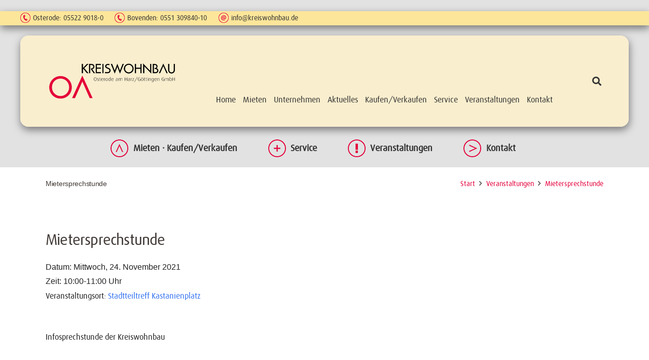

--- FILE ---
content_type: text/html; charset=UTF-8
request_url: https://www.kreiswohnbau.de/veranstaltung/mietersprechstunde-2-2021-11-24/
body_size: 25443
content:
<!DOCTYPE HTML>
<html lang="de">
<head>
<meta charset="UTF-8">
<meta name='robots' content='noindex, follow' />
<script>
window.koko_analytics = {"url":"https:\/\/www.kreiswohnbau.de\/koko-analytics-collect.php","site_url":"https:\/\/www.kreiswohnbau.de","post_id":77986,"path":"\/veranstaltung\/mietersprechstunde-2-2021-11-24\/","method":"fingerprint","use_cookie":false};
</script>
<!-- This site is optimized with the Yoast SEO plugin v26.7 - https://yoast.com/wordpress/plugins/seo/ -->
<title>Mietersprechstunde - Kreiswohnbau Osterode am Harz/Göttingen GmbH</title>
<meta property="og:locale" content="de_DE" />
<meta property="og:type" content="article" />
<meta property="og:title" content="Mietersprechstunde - Kreiswohnbau Osterode am Harz/Göttingen GmbH" />
<meta property="og:description" content="Mittwoch, 24. November 2021 @ 10:00-11:00 - Infosprechstunde der Kreiswohnbau" />
<meta property="og:url" content="https://www.kreiswohnbau.de/veranstaltung/mietersprechstunde-2-2021-11-24/" />
<meta property="og:site_name" content="Kreiswohnbau Osterode am Harz/Göttingen GmbH" />
<meta property="article:modified_time" content="2021-07-22T13:26:41+00:00" />
<meta name="twitter:card" content="summary_large_image" />
<script type="application/ld+json" class="yoast-schema-graph">{"@context":"https://schema.org","@graph":[{"@type":"WebPage","@id":"https://www.kreiswohnbau.de/veranstaltung/mietersprechstunde-2-2021-11-24/","url":"https://www.kreiswohnbau.de/veranstaltung/mietersprechstunde-2-2021-11-24/","name":"Mietersprechstunde - Kreiswohnbau Osterode am Harz/Göttingen GmbH","isPartOf":{"@id":"https://www.kreiswohnbau.de/#website"},"datePublished":"2021-07-22T13:23:07+00:00","dateModified":"2021-07-22T13:26:41+00:00","breadcrumb":{"@id":"https://www.kreiswohnbau.de/veranstaltung/mietersprechstunde-2-2021-11-24/#breadcrumb"},"inLanguage":"de","potentialAction":[{"@type":"ReadAction","target":["https://www.kreiswohnbau.de/veranstaltung/mietersprechstunde-2-2021-11-24/"]}]},{"@type":"BreadcrumbList","@id":"https://www.kreiswohnbau.de/veranstaltung/mietersprechstunde-2-2021-11-24/#breadcrumb","itemListElement":[{"@type":"ListItem","position":1,"name":"Startseite","item":"https://www.kreiswohnbau.de/"},{"@type":"ListItem","position":2,"name":"Veranstaltungen","item":"https://www.kreiswohnbau.de/veranstaltungen-monatsuebersicht/"},{"@type":"ListItem","position":3,"name":"Mietersprechstunde"}]},{"@type":"WebSite","@id":"https://www.kreiswohnbau.de/#website","url":"https://www.kreiswohnbau.de/","name":"Kreiswohnbau Osterode am Harz/Göttingen GmbH","description":"Bei uns zu Haus.","potentialAction":[{"@type":"SearchAction","target":{"@type":"EntryPoint","urlTemplate":"https://www.kreiswohnbau.de/?s={search_term_string}"},"query-input":{"@type":"PropertyValueSpecification","valueRequired":true,"valueName":"search_term_string"}}],"inLanguage":"de"}]}</script>
<!-- / Yoast SEO plugin. -->
<link rel="alternate" title="oEmbed (JSON)" type="application/json+oembed" href="https://www.kreiswohnbau.de/wp-json/oembed/1.0/embed?url=https%3A%2F%2Fwww.kreiswohnbau.de%2Fveranstaltung%2Fmietersprechstunde-2-2021-11-24%2F" />
<link rel="alternate" title="oEmbed (XML)" type="text/xml+oembed" href="https://www.kreiswohnbau.de/wp-json/oembed/1.0/embed?url=https%3A%2F%2Fwww.kreiswohnbau.de%2Fveranstaltung%2Fmietersprechstunde-2-2021-11-24%2F&#038;format=xml" />
<link rel="canonical" href="https://www.kreiswohnbau.de/veranstaltung/mietersprechstunde-2-2021-11-24/" />
<meta name="viewport" content="width=device-width, initial-scale=1">
<meta name="theme-color" content="#f2f2f0">
<meta property="og:title" content="Mietersprechstunde - Kreiswohnbau Osterode am Harz/Göttingen GmbH">
<meta property="og:url" content="https://www.kreiswohnbau.de/veranstaltung/mietersprechstunde-2-2021-11-24">
<meta property="og:locale" content="de_DE">
<meta property="og:site_name" content="Kreiswohnbau Osterode am Harz/Göttingen GmbH">
<meta property="og:type" content="article">
<link rel="preload" href="https://www.kreiswohnbau.de/wp-content/plugins/immomakler/skins/bootstrap3/vendors/bootstrap/fonts/glyphicons-halflings-regular.woff2" as="font" type="font/woff2" crossorigin>
<style id='wp-img-auto-sizes-contain-inline-css'>
img:is([sizes=auto i],[sizes^="auto," i]){contain-intrinsic-size:3000px 1500px}
/*# sourceURL=wp-img-auto-sizes-contain-inline-css */
</style>
<style id='wp-block-library-inline-css'>
:root{--wp-block-synced-color:#7a00df;--wp-block-synced-color--rgb:122,0,223;--wp-bound-block-color:var(--wp-block-synced-color);--wp-editor-canvas-background:#ddd;--wp-admin-theme-color:#007cba;--wp-admin-theme-color--rgb:0,124,186;--wp-admin-theme-color-darker-10:#006ba1;--wp-admin-theme-color-darker-10--rgb:0,107,160.5;--wp-admin-theme-color-darker-20:#005a87;--wp-admin-theme-color-darker-20--rgb:0,90,135;--wp-admin-border-width-focus:2px}@media (min-resolution:192dpi){:root{--wp-admin-border-width-focus:1.5px}}.wp-element-button{cursor:pointer}:root .has-very-light-gray-background-color{background-color:#eee}:root .has-very-dark-gray-background-color{background-color:#313131}:root .has-very-light-gray-color{color:#eee}:root .has-very-dark-gray-color{color:#313131}:root .has-vivid-green-cyan-to-vivid-cyan-blue-gradient-background{background:linear-gradient(135deg,#00d084,#0693e3)}:root .has-purple-crush-gradient-background{background:linear-gradient(135deg,#34e2e4,#4721fb 50%,#ab1dfe)}:root .has-hazy-dawn-gradient-background{background:linear-gradient(135deg,#faaca8,#dad0ec)}:root .has-subdued-olive-gradient-background{background:linear-gradient(135deg,#fafae1,#67a671)}:root .has-atomic-cream-gradient-background{background:linear-gradient(135deg,#fdd79a,#004a59)}:root .has-nightshade-gradient-background{background:linear-gradient(135deg,#330968,#31cdcf)}:root .has-midnight-gradient-background{background:linear-gradient(135deg,#020381,#2874fc)}:root{--wp--preset--font-size--normal:16px;--wp--preset--font-size--huge:42px}.has-regular-font-size{font-size:1em}.has-larger-font-size{font-size:2.625em}.has-normal-font-size{font-size:var(--wp--preset--font-size--normal)}.has-huge-font-size{font-size:var(--wp--preset--font-size--huge)}.has-text-align-center{text-align:center}.has-text-align-left{text-align:left}.has-text-align-right{text-align:right}.has-fit-text{white-space:nowrap!important}#end-resizable-editor-section{display:none}.aligncenter{clear:both}.items-justified-left{justify-content:flex-start}.items-justified-center{justify-content:center}.items-justified-right{justify-content:flex-end}.items-justified-space-between{justify-content:space-between}.screen-reader-text{border:0;clip-path:inset(50%);height:1px;margin:-1px;overflow:hidden;padding:0;position:absolute;width:1px;word-wrap:normal!important}.screen-reader-text:focus{background-color:#ddd;clip-path:none;color:#444;display:block;font-size:1em;height:auto;left:5px;line-height:normal;padding:15px 23px 14px;text-decoration:none;top:5px;width:auto;z-index:100000}html :where(.has-border-color){border-style:solid}html :where([style*=border-top-color]){border-top-style:solid}html :where([style*=border-right-color]){border-right-style:solid}html :where([style*=border-bottom-color]){border-bottom-style:solid}html :where([style*=border-left-color]){border-left-style:solid}html :where([style*=border-width]){border-style:solid}html :where([style*=border-top-width]){border-top-style:solid}html :where([style*=border-right-width]){border-right-style:solid}html :where([style*=border-bottom-width]){border-bottom-style:solid}html :where([style*=border-left-width]){border-left-style:solid}html :where(img[class*=wp-image-]){height:auto;max-width:100%}:where(figure){margin:0 0 1em}html :where(.is-position-sticky){--wp-admin--admin-bar--position-offset:var(--wp-admin--admin-bar--height,0px)}@media screen and (max-width:600px){html :where(.is-position-sticky){--wp-admin--admin-bar--position-offset:0px}}
/*# sourceURL=wp-block-library-inline-css */
</style><style id='global-styles-inline-css'>
:root{--wp--preset--aspect-ratio--square: 1;--wp--preset--aspect-ratio--4-3: 4/3;--wp--preset--aspect-ratio--3-4: 3/4;--wp--preset--aspect-ratio--3-2: 3/2;--wp--preset--aspect-ratio--2-3: 2/3;--wp--preset--aspect-ratio--16-9: 16/9;--wp--preset--aspect-ratio--9-16: 9/16;--wp--preset--color--black: #000000;--wp--preset--color--cyan-bluish-gray: #abb8c3;--wp--preset--color--white: #ffffff;--wp--preset--color--pale-pink: #f78da7;--wp--preset--color--vivid-red: #cf2e2e;--wp--preset--color--luminous-vivid-orange: #ff6900;--wp--preset--color--luminous-vivid-amber: #fcb900;--wp--preset--color--light-green-cyan: #7bdcb5;--wp--preset--color--vivid-green-cyan: #00d084;--wp--preset--color--pale-cyan-blue: #8ed1fc;--wp--preset--color--vivid-cyan-blue: #0693e3;--wp--preset--color--vivid-purple: #9b51e0;--wp--preset--gradient--vivid-cyan-blue-to-vivid-purple: linear-gradient(135deg,rgb(6,147,227) 0%,rgb(155,81,224) 100%);--wp--preset--gradient--light-green-cyan-to-vivid-green-cyan: linear-gradient(135deg,rgb(122,220,180) 0%,rgb(0,208,130) 100%);--wp--preset--gradient--luminous-vivid-amber-to-luminous-vivid-orange: linear-gradient(135deg,rgb(252,185,0) 0%,rgb(255,105,0) 100%);--wp--preset--gradient--luminous-vivid-orange-to-vivid-red: linear-gradient(135deg,rgb(255,105,0) 0%,rgb(207,46,46) 100%);--wp--preset--gradient--very-light-gray-to-cyan-bluish-gray: linear-gradient(135deg,rgb(238,238,238) 0%,rgb(169,184,195) 100%);--wp--preset--gradient--cool-to-warm-spectrum: linear-gradient(135deg,rgb(74,234,220) 0%,rgb(151,120,209) 20%,rgb(207,42,186) 40%,rgb(238,44,130) 60%,rgb(251,105,98) 80%,rgb(254,248,76) 100%);--wp--preset--gradient--blush-light-purple: linear-gradient(135deg,rgb(255,206,236) 0%,rgb(152,150,240) 100%);--wp--preset--gradient--blush-bordeaux: linear-gradient(135deg,rgb(254,205,165) 0%,rgb(254,45,45) 50%,rgb(107,0,62) 100%);--wp--preset--gradient--luminous-dusk: linear-gradient(135deg,rgb(255,203,112) 0%,rgb(199,81,192) 50%,rgb(65,88,208) 100%);--wp--preset--gradient--pale-ocean: linear-gradient(135deg,rgb(255,245,203) 0%,rgb(182,227,212) 50%,rgb(51,167,181) 100%);--wp--preset--gradient--electric-grass: linear-gradient(135deg,rgb(202,248,128) 0%,rgb(113,206,126) 100%);--wp--preset--gradient--midnight: linear-gradient(135deg,rgb(2,3,129) 0%,rgb(40,116,252) 100%);--wp--preset--font-size--small: 13px;--wp--preset--font-size--medium: 20px;--wp--preset--font-size--large: 36px;--wp--preset--font-size--x-large: 42px;--wp--preset--spacing--20: 0.44rem;--wp--preset--spacing--30: 0.67rem;--wp--preset--spacing--40: 1rem;--wp--preset--spacing--50: 1.5rem;--wp--preset--spacing--60: 2.25rem;--wp--preset--spacing--70: 3.38rem;--wp--preset--spacing--80: 5.06rem;--wp--preset--shadow--natural: 6px 6px 9px rgba(0, 0, 0, 0.2);--wp--preset--shadow--deep: 12px 12px 50px rgba(0, 0, 0, 0.4);--wp--preset--shadow--sharp: 6px 6px 0px rgba(0, 0, 0, 0.2);--wp--preset--shadow--outlined: 6px 6px 0px -3px rgb(255, 255, 255), 6px 6px rgb(0, 0, 0);--wp--preset--shadow--crisp: 6px 6px 0px rgb(0, 0, 0);}:where(.is-layout-flex){gap: 0.5em;}:where(.is-layout-grid){gap: 0.5em;}body .is-layout-flex{display: flex;}.is-layout-flex{flex-wrap: wrap;align-items: center;}.is-layout-flex > :is(*, div){margin: 0;}body .is-layout-grid{display: grid;}.is-layout-grid > :is(*, div){margin: 0;}:where(.wp-block-columns.is-layout-flex){gap: 2em;}:where(.wp-block-columns.is-layout-grid){gap: 2em;}:where(.wp-block-post-template.is-layout-flex){gap: 1.25em;}:where(.wp-block-post-template.is-layout-grid){gap: 1.25em;}.has-black-color{color: var(--wp--preset--color--black) !important;}.has-cyan-bluish-gray-color{color: var(--wp--preset--color--cyan-bluish-gray) !important;}.has-white-color{color: var(--wp--preset--color--white) !important;}.has-pale-pink-color{color: var(--wp--preset--color--pale-pink) !important;}.has-vivid-red-color{color: var(--wp--preset--color--vivid-red) !important;}.has-luminous-vivid-orange-color{color: var(--wp--preset--color--luminous-vivid-orange) !important;}.has-luminous-vivid-amber-color{color: var(--wp--preset--color--luminous-vivid-amber) !important;}.has-light-green-cyan-color{color: var(--wp--preset--color--light-green-cyan) !important;}.has-vivid-green-cyan-color{color: var(--wp--preset--color--vivid-green-cyan) !important;}.has-pale-cyan-blue-color{color: var(--wp--preset--color--pale-cyan-blue) !important;}.has-vivid-cyan-blue-color{color: var(--wp--preset--color--vivid-cyan-blue) !important;}.has-vivid-purple-color{color: var(--wp--preset--color--vivid-purple) !important;}.has-black-background-color{background-color: var(--wp--preset--color--black) !important;}.has-cyan-bluish-gray-background-color{background-color: var(--wp--preset--color--cyan-bluish-gray) !important;}.has-white-background-color{background-color: var(--wp--preset--color--white) !important;}.has-pale-pink-background-color{background-color: var(--wp--preset--color--pale-pink) !important;}.has-vivid-red-background-color{background-color: var(--wp--preset--color--vivid-red) !important;}.has-luminous-vivid-orange-background-color{background-color: var(--wp--preset--color--luminous-vivid-orange) !important;}.has-luminous-vivid-amber-background-color{background-color: var(--wp--preset--color--luminous-vivid-amber) !important;}.has-light-green-cyan-background-color{background-color: var(--wp--preset--color--light-green-cyan) !important;}.has-vivid-green-cyan-background-color{background-color: var(--wp--preset--color--vivid-green-cyan) !important;}.has-pale-cyan-blue-background-color{background-color: var(--wp--preset--color--pale-cyan-blue) !important;}.has-vivid-cyan-blue-background-color{background-color: var(--wp--preset--color--vivid-cyan-blue) !important;}.has-vivid-purple-background-color{background-color: var(--wp--preset--color--vivid-purple) !important;}.has-black-border-color{border-color: var(--wp--preset--color--black) !important;}.has-cyan-bluish-gray-border-color{border-color: var(--wp--preset--color--cyan-bluish-gray) !important;}.has-white-border-color{border-color: var(--wp--preset--color--white) !important;}.has-pale-pink-border-color{border-color: var(--wp--preset--color--pale-pink) !important;}.has-vivid-red-border-color{border-color: var(--wp--preset--color--vivid-red) !important;}.has-luminous-vivid-orange-border-color{border-color: var(--wp--preset--color--luminous-vivid-orange) !important;}.has-luminous-vivid-amber-border-color{border-color: var(--wp--preset--color--luminous-vivid-amber) !important;}.has-light-green-cyan-border-color{border-color: var(--wp--preset--color--light-green-cyan) !important;}.has-vivid-green-cyan-border-color{border-color: var(--wp--preset--color--vivid-green-cyan) !important;}.has-pale-cyan-blue-border-color{border-color: var(--wp--preset--color--pale-cyan-blue) !important;}.has-vivid-cyan-blue-border-color{border-color: var(--wp--preset--color--vivid-cyan-blue) !important;}.has-vivid-purple-border-color{border-color: var(--wp--preset--color--vivid-purple) !important;}.has-vivid-cyan-blue-to-vivid-purple-gradient-background{background: var(--wp--preset--gradient--vivid-cyan-blue-to-vivid-purple) !important;}.has-light-green-cyan-to-vivid-green-cyan-gradient-background{background: var(--wp--preset--gradient--light-green-cyan-to-vivid-green-cyan) !important;}.has-luminous-vivid-amber-to-luminous-vivid-orange-gradient-background{background: var(--wp--preset--gradient--luminous-vivid-amber-to-luminous-vivid-orange) !important;}.has-luminous-vivid-orange-to-vivid-red-gradient-background{background: var(--wp--preset--gradient--luminous-vivid-orange-to-vivid-red) !important;}.has-very-light-gray-to-cyan-bluish-gray-gradient-background{background: var(--wp--preset--gradient--very-light-gray-to-cyan-bluish-gray) !important;}.has-cool-to-warm-spectrum-gradient-background{background: var(--wp--preset--gradient--cool-to-warm-spectrum) !important;}.has-blush-light-purple-gradient-background{background: var(--wp--preset--gradient--blush-light-purple) !important;}.has-blush-bordeaux-gradient-background{background: var(--wp--preset--gradient--blush-bordeaux) !important;}.has-luminous-dusk-gradient-background{background: var(--wp--preset--gradient--luminous-dusk) !important;}.has-pale-ocean-gradient-background{background: var(--wp--preset--gradient--pale-ocean) !important;}.has-electric-grass-gradient-background{background: var(--wp--preset--gradient--electric-grass) !important;}.has-midnight-gradient-background{background: var(--wp--preset--gradient--midnight) !important;}.has-small-font-size{font-size: var(--wp--preset--font-size--small) !important;}.has-medium-font-size{font-size: var(--wp--preset--font-size--medium) !important;}.has-large-font-size{font-size: var(--wp--preset--font-size--large) !important;}.has-x-large-font-size{font-size: var(--wp--preset--font-size--x-large) !important;}
/*# sourceURL=global-styles-inline-css */
</style>
<style id='classic-theme-styles-inline-css'>
/*! This file is auto-generated */
.wp-block-button__link{color:#fff;background-color:#32373c;border-radius:9999px;box-shadow:none;text-decoration:none;padding:calc(.667em + 2px) calc(1.333em + 2px);font-size:1.125em}.wp-block-file__button{background:#32373c;color:#fff;text-decoration:none}
/*# sourceURL=/wp-includes/css/classic-themes.min.css */
</style>
<link rel='stylesheet' id='contact-form-7-css' href='https://www.kreiswohnbau.de/wp-content/plugins/contact-form-7/includes/css/styles.css?ver=6.1.4' media='all' />
<link rel='stylesheet' id='events-manager-css' href='https://www.kreiswohnbau.de/wp-content/plugins/events-manager/includes/css/events-manager.min.css?ver=7.2.3.1' media='all' />
<style id='events-manager-inline-css'>
body .em { --font-family : inherit; --font-weight : inherit; --font-size : 1em; --line-height : inherit; }
/*# sourceURL=events-manager-inline-css */
</style>
<link rel='stylesheet' id='immomakler-divi-css' href='https://www.kreiswohnbau.de/wp-content/plugins/immomakler/assets/css/divi/immomakler-divi.css?ver=5.59.5.3' media='all' />
<link rel='stylesheet' id='borlabs-cookie-css' href='https://www.kreiswohnbau.de/wp-content/cache/borlabs-cookie/borlabs-cookie_1_de.css?ver=2.3.6-25' media='all' />
<link rel='stylesheet' id='us-style-css' href='https://www.kreiswohnbau.de/wp-content/themes/Impreza/css/style.min.css?ver=8.42' media='all' />
<link rel='stylesheet' id='theme-style-css' href='https://www.kreiswohnbau.de/wp-content/themes/Impreza-child/style.css?ver=8.42' media='all' />
<link rel='stylesheet' id='immomakler-bootstrap3-css' href='https://www.kreiswohnbau.de/wp-content/plugins/immomakler/skins/bootstrap3/vendors/bootstrap/css/immomakler-bootstrap.min.css?ver=5.59.5.3' media='all' />
<link rel='stylesheet' id='immomakler-lightgallery-css' href='https://www.kreiswohnbau.de/wp-content/plugins/immomakler/vendors/lightgallery-2-9-0/css/lightgallery-bundle.min.css?ver=5.59.5.3' media='all' />
<link rel='stylesheet' id='bsf-Defaults-css' href='https://www.kreiswohnbau.de/wp-content/uploads/smile_fonts/Defaults/Defaults.css?ver=3.21.2' media='all' />
<link rel='stylesheet' id='immomakler-parent-css' href='https://www.kreiswohnbau.de/wp-content/plugins/immomakler/skins/bootstrap3/css/immomakler.css?ver=5.59.5.3.1768795348' media='all' />
<style id='immomakler-parent-inline-css'>
.immomakler {--immomakler-primary-color: #e3003e;--immomakler-primary-color-inverted: #ffffff;--immomakler-tour-icon-size: 50px;}.immomakler a,.immomakler a:link,.immomakler a:visited,.immomakler a:hover,.immomakler a:active,.immomakler a:active:hover {color: #e3003e;}.immomakler .btn-primary,.immomakler .btn-primary:link,.immomakler .btn-primary:visited,.immomakler .btn-primary:hover,.immomakler .btn-primary:active,.immomakler .btn-primary:active:hover,.immomakler .btn-primary:active:focus,.immomakler a.btn-primary,.immomakler a.btn-primary:link,.immomakler a.btn-primary:visited,.immomakler a.btn-primary:hover,.immomakler a.btn-primary:active,.immomakler a.btn-primary:active:hover,.immomakler a.btn-primary:active:focus {color: #ffffff;}.immomakler input.form-control[type=text]:active,.immomakler input.form-control[type=email]:active,.immomakler select.form-control:active,.immomakler textarea.form-control:active,.immomakler input.form-control[type=text]:focus,.immomakler input.form-control[type=email]:focus,.immomakler select.form-control:focus,.immomakler textarea.form-control:focus {border: 1px solid #e3003e;}.immomakler .btn-primary {background-color: #e3003e;border-color: #e3003e;}.immomakler .btn-primary:hover,.immomakler .btn-primary:focus,.immomakler .btn-primary:active,.immomakler .btn-primary:active:focus,.immomakler .btn-primary:active:hover {opacity: 0.9;background-color: #e3003e;border-color: #e3003e;}.immomakler .dropdown-menu>.active>a,.immomakler .dropdown-menu>.active>a:focus,.immomakler .dropdown-menu>.active>a:hover {background-color: #e3003e !important;}.immomakler a:focus,.immomakler .bootstrap-select .dropdown-toggle:focus,.immomakler .bootstrap-select>select.mobile-device:focus+.dropdown-toggle,.immomakler .btn.active.focus, .immomakler .btn.active:focus, .immomakler .btn.focus, .immomakler .btn:active.focus, .immomakler .btn:active:focus, .immomakler .btn:focus {outline: 1px auto #e3003e !important;}.immomakler .sp-bottom-thumbnails.sp-has-pointer .sp-selected-thumbnail:after,.immomakler .sp-bottom-thumbnails.sp-has-pointer .sp-selected-thumbnail:before {border-bottom-color: #e3003e;}.immomakler .slider-pro .sp-thumbnail-container.sp-selected-thumbnail {border-color: #e3003e;}.immomakler-archive .property-status,.immomakler-carousel .property-status {background-color: #e3003e !important;}.immomakler-single .property-status .panel-heading {background-color: #e3003e !important;}.immomakler-carousel .property-price .property-price-value {color: #e3003e;}.immomakler-spinner:before,.immomakler-map-loading-spinner.immomakler-spinner:before {border-top-color: #e3003e;}.archive-map .immomakler-map-loading-spinner.immomakler-spinner:before {border-top-color: #e3003e;}.lg-outer .lg-thumb-item.active, .lg-outer .lg-thumb-item:hover {border-color: #e3003e;}.immomakler-search-agents-panel-toggle {color: #e3003e;}.immomakler .noUi-connect {background: #e3003e;}.immomakler-archive {max-width: 1300px;}.immomakler-single {max-width: 1300px;}.immomakler-archive .immomakler-boxed .property-container {border-color: #f0efef;}.immomakler-archive .immomakler-boxed .property-container {background-color: #ffffff;}.immomakler-archive .immomakler-boxed .property-container .thumbnail img {aspect-ratio: 1.5;object-position: center center;}.immomakler-page .property-gallery-static img {aspect-ratio: 1.3422818791946;height: auto;}.galleria-theme-classic .galleria-thumbnails .galleria-image,.galleria-theme-classic .galleria-thumbnails-container,.galleria-theme-classic .galleria-thumb-nav-right,.galleria-theme-classic .galleria-thumb-nav-left {height: 100px;}.immomakler-archive .immomakler-archive-grid.immomakler-boxed {grid-template-columns: repeat(auto-fill, minmax(min(360px, 100%), 1fr));gap: 25px;}.immomakler-archive .property-container.immomakler-archive-item-layout-condensed .immobilie-cart-addremove .in-cart.is-favorite:before {content: url('data:image/svg+xml,<svg xmlns="http://www.w3.org/2000/svg" height="24px" viewBox="0 -960 960 960" fill="%23e3003e" width="24px"><path d="m480-120-58-52q-101-91-167-157T150-447.5Q111-500 95.5-544T80-634q0-94 63-157t157-63q52 0 99 22t81 62q34-40 81-62t99-22q94 0 157 63t63 157q0 46-15.5 90T810-447.5Q771-395 705-329T538-172l-58 52Z"/></svg>')}.immomakler-archive .property-container.immomakler-archive-item-layout-condensed .immobilie-cart-addremove .in-cart.not-favorite:before {content: url('data:image/svg+xml,<svg xmlns="http://www.w3.org/2000/svg" height="24px" viewBox="0 -960 960 960" fill="%23FFF" width="24px"><path d="m480-120-58-52q-101-91-167-157T150-447.5Q111-500 95.5-544T80-634q0-94 63-157t157-63q52 0 99 22t81 62q34-40 81-62t99-22q94 0 157 63t63 157q0 46-15.5 90T810-447.5Q771-395 705-329T538-172l-58 52Zm0-108q96-86 158-147.5t98-107q36-45.5 50-81t14-70.5q0-60-40-100t-100-40q-47 0-87 26.5T518-680h-76q-15-41-55-67.5T300-774q-60 0-100 40t-40 100q0 35 14 70.5t50 81q36 45.5 98 107T480-228Zm0-273Z"/></svg>')}.immomakler-archive .property-container.immomakler-archive-item-layout-condensed .property-status-bar {width: calc(100% - 55px);}
/*# sourceURL=immomakler-parent-inline-css */
</style>
<link rel='stylesheet' id='immomakler-css' href='https://www.kreiswohnbau.de/wp-content/plugins/immomakler-child-skin/css/immomakler.css?ver=5.59.5.3.1587920741' media='all' />
<script src="https://www.kreiswohnbau.de/wp-includes/js/jquery/jquery.min.js?ver=3.7.1" id="jquery-core-js"></script>
<script src="https://www.kreiswohnbau.de/wp-includes/js/jquery/ui/core.min.js?ver=1.13.3" id="jquery-ui-core-js"></script>
<script src="https://www.kreiswohnbau.de/wp-includes/js/jquery/ui/mouse.min.js?ver=1.13.3" id="jquery-ui-mouse-js"></script>
<script src="https://www.kreiswohnbau.de/wp-includes/js/jquery/ui/sortable.min.js?ver=1.13.3" id="jquery-ui-sortable-js"></script>
<script src="https://www.kreiswohnbau.de/wp-includes/js/jquery/ui/datepicker.min.js?ver=1.13.3" id="jquery-ui-datepicker-js"></script>
<script id="jquery-ui-datepicker-js-after">
jQuery(function(jQuery){jQuery.datepicker.setDefaults({"closeText":"Schlie\u00dfen","currentText":"Heute","monthNames":["Januar","Februar","M\u00e4rz","April","Mai","Juni","Juli","August","September","Oktober","November","Dezember"],"monthNamesShort":["Jan.","Feb.","M\u00e4rz","Apr.","Mai","Juni","Juli","Aug.","Sep.","Okt.","Nov.","Dez."],"nextText":"Weiter","prevText":"Zur\u00fcck","dayNames":["Sonntag","Montag","Dienstag","Mittwoch","Donnerstag","Freitag","Samstag"],"dayNamesShort":["So.","Mo.","Di.","Mi.","Do.","Fr.","Sa."],"dayNamesMin":["S","M","D","M","D","F","S"],"dateFormat":"d. MM yy","firstDay":1,"isRTL":false});});
//# sourceURL=jquery-ui-datepicker-js-after
</script>
<script src="https://www.kreiswohnbau.de/wp-includes/js/jquery/ui/resizable.min.js?ver=1.13.3" id="jquery-ui-resizable-js"></script>
<script src="https://www.kreiswohnbau.de/wp-includes/js/jquery/ui/draggable.min.js?ver=1.13.3" id="jquery-ui-draggable-js"></script>
<script src="https://www.kreiswohnbau.de/wp-includes/js/jquery/ui/controlgroup.min.js?ver=1.13.3" id="jquery-ui-controlgroup-js"></script>
<script src="https://www.kreiswohnbau.de/wp-includes/js/jquery/ui/checkboxradio.min.js?ver=1.13.3" id="jquery-ui-checkboxradio-js"></script>
<script src="https://www.kreiswohnbau.de/wp-includes/js/jquery/ui/button.min.js?ver=1.13.3" id="jquery-ui-button-js"></script>
<script src="https://www.kreiswohnbau.de/wp-includes/js/jquery/ui/dialog.min.js?ver=1.13.3" id="jquery-ui-dialog-js"></script>
<script id="events-manager-js-extra">
var EM = {"ajaxurl":"https://www.kreiswohnbau.de/wp-admin/admin-ajax.php","locationajaxurl":"https://www.kreiswohnbau.de/wp-admin/admin-ajax.php?action=locations_search","firstDay":"1","locale":"de","dateFormat":"yy-mm-dd","ui_css":"https://www.kreiswohnbau.de/wp-content/plugins/events-manager/includes/css/jquery-ui/build.min.css","show24hours":"1","is_ssl":"1","autocomplete_limit":"10","calendar":{"breakpoints":{"small":560,"medium":908,"large":false},"month_format":"F Y"},"phone":"","datepicker":{"format":"d.m.Y","locale":"de"},"search":{"breakpoints":{"small":650,"medium":850,"full":false}},"url":"https://www.kreiswohnbau.de/wp-content/plugins/events-manager","assets":{"input.em-uploader":{"js":{"em-uploader":{"url":"https://www.kreiswohnbau.de/wp-content/plugins/events-manager/includes/js/em-uploader.js?v=7.2.3.1","event":"em_uploader_ready"}}},".em-event-editor":{"js":{"event-editor":{"url":"https://www.kreiswohnbau.de/wp-content/plugins/events-manager/includes/js/events-manager-event-editor.js?v=7.2.3.1","event":"em_event_editor_ready"}},"css":{"event-editor":"https://www.kreiswohnbau.de/wp-content/plugins/events-manager/includes/css/events-manager-event-editor.min.css?v=7.2.3.1"}},".em-recurrence-sets, .em-timezone":{"js":{"luxon":{"url":"luxon/luxon.js?v=7.2.3.1","event":"em_luxon_ready"}}},".em-booking-form, #em-booking-form, .em-booking-recurring, .em-event-booking-form":{"js":{"em-bookings":{"url":"https://www.kreiswohnbau.de/wp-content/plugins/events-manager/includes/js/bookingsform.js?v=7.2.3.1","event":"em_booking_form_js_loaded"}}},"#em-opt-archetypes":{"js":{"archetypes":"https://www.kreiswohnbau.de/wp-content/plugins/events-manager/includes/js/admin-archetype-editor.js?v=7.2.3.1","archetypes_ms":"https://www.kreiswohnbau.de/wp-content/plugins/events-manager/includes/js/admin-archetypes.js?v=7.2.3.1","qs":"qs/qs.js?v=7.2.3.1"}}},"cached":"","txt_search":"Veranstaltungen suchen","txt_searching":"Suche...","txt_loading":"Wird geladen\u00a0\u2026"};
//# sourceURL=events-manager-js-extra
</script>
<script src="https://www.kreiswohnbau.de/wp-content/plugins/events-manager/includes/js/events-manager.js?ver=7.2.3.1" id="events-manager-js"></script>
<script src="https://www.kreiswohnbau.de/wp-content/plugins/events-manager/includes/external/flatpickr/l10n/de.js?ver=7.2.3.1" id="em-flatpickr-localization-js"></script>
<script src="//www.kreiswohnbau.de/wp-content/plugins/revslider/sr6/assets/js/rbtools.min.js?ver=6.7.40" async id="tp-tools-js"></script>
<script src="//www.kreiswohnbau.de/wp-content/plugins/revslider/sr6/assets/js/rs6.min.js?ver=6.7.40" async id="revmin-js"></script>
<script src="https://www.kreiswohnbau.de/wp-content/plugins/immomakler/assets/js/immomakler-consent.min.js?ver=5.59.5.3" id="immomakler-consent-js"></script>
<script src="https://www.kreiswohnbau.de/wp-content/plugins/immomakler/skins/bootstrap3/vendors/bootstrap/js/bootstrap.min.js?ver=5.59.5.3" id="immomakler-bootstrap3-js"></script>
<script src="https://www.kreiswohnbau.de/wp-content/plugins/immomakler/vendors/lightgallery-2-9-0/lightgallery.min.js?ver=5.59.5.3" id="lightgallery-js"></script>
<script src="https://www.kreiswohnbau.de/wp-content/plugins/immomakler/vendors/lightgallery-2-9-0/plugins/thumbnail/lg-thumbnail.min.js?ver=5.59.5.3" id="lightgallery-thumbnail-js"></script>
<script src="https://www.kreiswohnbau.de/wp-content/plugins/immomakler/vendors/lightgallery-2-9-0/plugins/zoom/lg-zoom.min.js?ver=5.59.5.3" id="lightgallery-zoom-js"></script>
<script src="https://www.kreiswohnbau.de/wp-content/plugins/immomakler/vendors/lightgallery-2-9-0/plugins/fullscreen/lg-fullscreen.min.js?ver=5.59.5.3" id="lightgallery-fullscreen-js"></script>
<script></script><meta name="format-detection" content="telephone=no">		<script id="us_add_no_touch">
if ( ! /Android|webOS|iPhone|iPad|iPod|BlackBerry|IEMobile|Opera Mini/i.test( navigator.userAgent ) ) {
document.documentElement.classList.add( "no-touch" );
}
</script>
<script id="us_color_scheme_switch_class">
if ( document.cookie.includes( "us_color_scheme_switch_is_on=true" ) ) {
document.documentElement.classList.add( "us-color-scheme-on" );
}
</script>
<meta name="generator" content="Powered by WPBakery Page Builder - drag and drop page builder for WordPress."/>
<meta name="generator" content="Powered by Slider Revolution 6.7.40 - responsive, Mobile-Friendly Slider Plugin for WordPress with comfortable drag and drop interface." />
<link rel="icon" href="https://www.kreiswohnbau.de/wp-content/uploads/cropped-KWB_AppLogo-32x32.jpg" sizes="32x32" />
<link rel="icon" href="https://www.kreiswohnbau.de/wp-content/uploads/cropped-KWB_AppLogo-192x192.jpg" sizes="192x192" />
<link rel="apple-touch-icon" href="https://www.kreiswohnbau.de/wp-content/uploads/cropped-KWB_AppLogo-180x180.jpg" />
<meta name="msapplication-TileImage" content="https://www.kreiswohnbau.de/wp-content/uploads/cropped-KWB_AppLogo-270x270.jpg" />
<script>function setREVStartSize(e){
//window.requestAnimationFrame(function() {
window.RSIW = window.RSIW===undefined ? window.innerWidth : window.RSIW;
window.RSIH = window.RSIH===undefined ? window.innerHeight : window.RSIH;
try {
var pw = document.getElementById(e.c).parentNode.offsetWidth,
newh;
pw = pw===0 || isNaN(pw) || (e.l=="fullwidth" || e.layout=="fullwidth") ? window.RSIW : pw;
e.tabw = e.tabw===undefined ? 0 : parseInt(e.tabw);
e.thumbw = e.thumbw===undefined ? 0 : parseInt(e.thumbw);
e.tabh = e.tabh===undefined ? 0 : parseInt(e.tabh);
e.thumbh = e.thumbh===undefined ? 0 : parseInt(e.thumbh);
e.tabhide = e.tabhide===undefined ? 0 : parseInt(e.tabhide);
e.thumbhide = e.thumbhide===undefined ? 0 : parseInt(e.thumbhide);
e.mh = e.mh===undefined || e.mh=="" || e.mh==="auto" ? 0 : parseInt(e.mh,0);
if(e.layout==="fullscreen" || e.l==="fullscreen")
newh = Math.max(e.mh,window.RSIH);
else{
e.gw = Array.isArray(e.gw) ? e.gw : [e.gw];
for (var i in e.rl) if (e.gw[i]===undefined || e.gw[i]===0) e.gw[i] = e.gw[i-1];
e.gh = e.el===undefined || e.el==="" || (Array.isArray(e.el) && e.el.length==0)? e.gh : e.el;
e.gh = Array.isArray(e.gh) ? e.gh : [e.gh];
for (var i in e.rl) if (e.gh[i]===undefined || e.gh[i]===0) e.gh[i] = e.gh[i-1];
var nl = new Array(e.rl.length),
ix = 0,
sl;
e.tabw = e.tabhide>=pw ? 0 : e.tabw;
e.thumbw = e.thumbhide>=pw ? 0 : e.thumbw;
e.tabh = e.tabhide>=pw ? 0 : e.tabh;
e.thumbh = e.thumbhide>=pw ? 0 : e.thumbh;
for (var i in e.rl) nl[i] = e.rl[i]<window.RSIW ? 0 : e.rl[i];
sl = nl[0];
for (var i in nl) if (sl>nl[i] && nl[i]>0) { sl = nl[i]; ix=i;}
var m = pw>(e.gw[ix]+e.tabw+e.thumbw) ? 1 : (pw-(e.tabw+e.thumbw)) / (e.gw[ix]);
newh =  (e.gh[ix] * m) + (e.tabh + e.thumbh);
}
var el = document.getElementById(e.c);
if (el!==null && el) el.style.height = newh+"px";
el = document.getElementById(e.c+"_wrapper");
if (el!==null && el) {
el.style.height = newh+"px";
el.style.display = "block";
}
} catch(e){
console.log("Failure at Presize of Slider:" + e)
}
//});
};</script>
<style id="wp-custom-css">
.l-subheader-cell.at_left .w-image-h {margin-top: 18px;}
.l-subheader-cell.at_left .ush_image_3 {margin-right: 5px !important}
@media (max-width: 900px) {
div.w-popup-box-content {
   padding: 0px !important;
}
}
.l-subheader-cell .w-nav {
margin-left: 5%;
margin-right: 5%
}
.l-header.bg_transparent:not(.sticky) .l-subheader.at_middle {margin-top: 20px; margin-bottom: 20px}
.header_hor .l-header.pos_fixed~.l-main>.l-section:first-of-type>.l-section-h, .header_hor .l-header.pos_fixed~.l-main>form>.l-section:first-of-type>.l-section-h, .header_hor .l-header.pos_static.bg_transparent~.l-main>.l-section:first-of-type>.l-section-h, .header_hor .l-header.pos_static.bg_transparent~.l-main>form>.l-section:first-of-type>.l-section-h {margin-top: 40px}		</style>
<noscript><style> .wpb_animate_when_almost_visible { opacity: 1; }</style></noscript>		<style id="us-icon-fonts">@font-face{font-display:swap;font-style:normal;font-family:"fontawesome";font-weight:900;src:url("https://www.kreiswohnbau.de/wp-content/themes/Impreza/fonts/fa-solid-900.woff2?ver=8.42") format("woff2")}.fas{font-family:"fontawesome";font-weight:900}@font-face{font-display:swap;font-style:normal;font-family:"fontawesome";font-weight:400;src:url("https://www.kreiswohnbau.de/wp-content/themes/Impreza/fonts/fa-regular-400.woff2?ver=8.42") format("woff2")}.far{font-family:"fontawesome";font-weight:400}@font-face{font-display:swap;font-style:normal;font-family:"fontawesome";font-weight:300;src:url("https://www.kreiswohnbau.de/wp-content/themes/Impreza/fonts/fa-light-300.woff2?ver=8.42") format("woff2")}.fal{font-family:"fontawesome";font-weight:300}@font-face{font-display:swap;font-style:normal;font-family:"Font Awesome 5 Duotone";font-weight:900;src:url("https://www.kreiswohnbau.de/wp-content/themes/Impreza/fonts/fa-duotone-900.woff2?ver=8.42") format("woff2")}.fad{font-family:"Font Awesome 5 Duotone";font-weight:900}.fad{position:relative}.fad:before{position:absolute}.fad:after{opacity:0.4}@font-face{font-display:swap;font-style:normal;font-family:"Font Awesome 5 Brands";font-weight:400;src:url("https://www.kreiswohnbau.de/wp-content/themes/Impreza/fonts/fa-brands-400.woff2?ver=8.42") format("woff2")}.fab{font-family:"Font Awesome 5 Brands";font-weight:400}@font-face{font-display:block;font-style:normal;font-family:"Material Icons";font-weight:400;src:url("https://www.kreiswohnbau.de/wp-content/themes/Impreza/fonts/material-icons.woff2?ver=8.42") format("woff2")}.material-icons{font-family:"Material Icons";font-weight:400}</style>
<style id="us-theme-options-css">:root{--color-header-middle-bg:#f9f0db;--color-header-middle-bg-grad:#f9f0db;--color-header-middle-text:#333333;--color-header-middle-text-hover:#E3003B;--color-header-transparent-bg:transparent;--color-header-transparent-bg-grad:transparent;--color-header-transparent-text:#333333;--color-header-transparent-text-hover:#E3003B;--color-chrome-toolbar:#f2f2f0;--color-header-top-bg:#e2e2e3;--color-header-top-bg-grad:#e2e2e3;--color-header-top-text:#333333;--color-header-top-text-hover:#E3003B;--color-header-top-transparent-bg:rgba(0,0,0,0.2);--color-header-top-transparent-bg-grad:rgba(0,0,0,0.2);--color-header-top-transparent-text:rgba(255,255,255,0.66);--color-header-top-transparent-text-hover:#fff;--color-content-bg:#ffffff;--color-content-bg-grad:#ffffff;--color-content-bg-alt:#f2f2f0;--color-content-bg-alt-grad:#f2f2f0;--color-content-border:#e8e5e1;--color-content-heading:#423b38;--color-content-heading-grad:#423b38;--color-content-text:#423b38;--color-content-link:#e3003b;--color-content-link-hover:#423b38;--color-content-primary:#e3003b;--color-content-primary-grad:#e3003b;--color-content-secondary:#423b38;--color-content-secondary-grad:#423b38;--color-content-faded:#8f8b88;--color-content-overlay:rgba(0,0,0,0.75);--color-content-overlay-grad:rgba(0,0,0,0.75);--color-alt-content-bg:#fefefc;--color-alt-content-bg-grad:#fefefc;--color-alt-content-bg-alt:#f2f2f0;--color-alt-content-bg-alt-grad:#f2f2f0;--color-alt-content-border:#e8e5e1;--color-alt-content-heading:#423b38;--color-alt-content-heading-grad:#423b38;--color-alt-content-text:#423b38;--color-alt-content-link:#e3003b;--color-alt-content-link-hover:#423b38;--color-alt-content-primary:#e3003b;--color-alt-content-primary-grad:#e3003b;--color-alt-content-secondary:#423b38;--color-alt-content-secondary-grad:#423b38;--color-alt-content-faded:#8f8b88;--color-alt-content-overlay:#e95095;--color-alt-content-overlay-grad:linear-gradient(135deg,#e95095,rgba(233,80,149,0.75));--color-footer-bg:#e2e2e3;--color-footer-bg-grad:#e2e2e3;--color-footer-bg-alt:#f2f2f2;--color-footer-bg-alt-grad:#f2f2f2;--color-footer-border:#aaaaaa;--color-footer-text:#333333;--color-footer-link:#333333;--color-footer-link-hover:#e3003b;--color-subfooter-bg:#e2e2e3;--color-subfooter-bg-grad:#e2e2e3;--color-subfooter-bg-alt:#f2f2f2;--color-subfooter-bg-alt-grad:#f2f2f2;--color-subfooter-border:#aaaaaa;--color-subfooter-text:#333333;--color-subfooter-link:#333333;--color-subfooter-link-hover:#e3003b;--color-content-primary-faded:rgba(227,0,59,0.15);--box-shadow:0 5px 15px rgba(0,0,0,.15);--box-shadow-up:0 -5px 15px rgba(0,0,0,.15);--site-canvas-width:1240px;--site-content-width:1100px;--site-sidebar-width:39.63%;--text-block-margin-bottom:0rem;--focus-outline-width:2px}.has-content-primary-color{color:var(--color-content-primary)}.has-content-primary-background-color{background:var(--color-content-primary-grad)}.has-content-secondary-color{color:var(--color-content-secondary)}.has-content-secondary-background-color{background:var(--color-content-secondary-grad)}.has-content-heading-color{color:var(--color-content-heading)}.has-content-heading-background-color{background:var(--color-content-heading-grad)}.has-content-text-color{color:var(--color-content-text)}.has-content-text-background-color{background:var(--color-content-text-grad)}.has-content-faded-color{color:var(--color-content-faded)}.has-content-faded-background-color{background:var(--color-content-faded-grad)}.has-content-border-color{color:var(--color-content-border)}.has-content-border-background-color{background:var(--color-content-border-grad)}.has-content-bg-alt-color{color:var(--color-content-bg-alt)}.has-content-bg-alt-background-color{background:var(--color-content-bg-alt-grad)}.has-content-bg-color{color:var(--color-content-bg)}.has-content-bg-background-color{background:var(--color-content-bg-grad)}:root{--font-family:Tahoma,Geneva,sans-serif;--font-size:16px;--line-height:28px;--font-weight:400;--bold-font-weight:700;--h1-font-family:inherit;--h1-font-size:46px;--h1-line-height:1.4;--h1-font-weight:300;--h1-bold-font-weight:700;--h1-text-transform:none;--h1-font-style:normal;--h1-letter-spacing:-0.02em;--h1-margin-bottom:1.5rem;--h2-font-family:var(--h1-font-family);--h2-font-size:38px;--h2-line-height:1.4;--h2-font-weight:400;--h2-bold-font-weight:var(--h1-bold-font-weight);--h2-text-transform:var(--h1-text-transform);--h2-font-style:var(--h1-font-style);--h2-letter-spacing:0em;--h2-margin-bottom:1.5rem;--h3-font-family:var(--h1-font-family);--h3-font-size:30px;--h3-line-height:1.4;--h3-font-weight:400;--h3-bold-font-weight:var(--h1-bold-font-weight);--h3-text-transform:var(--h1-text-transform);--h3-font-style:var(--h1-font-style);--h3-letter-spacing:0em;--h3-margin-bottom:1.5rem;--h4-font-family:var(--h1-font-family);--h4-font-size:24px;--h4-line-height:1.4;--h4-font-weight:400;--h4-bold-font-weight:var(--h1-bold-font-weight);--h4-text-transform:var(--h1-text-transform);--h4-font-style:var(--h1-font-style);--h4-letter-spacing:0em;--h4-margin-bottom:1.5rem;--h5-font-family:var(--h1-font-family);--h5-font-size:20px;--h5-line-height:1.4;--h5-font-weight:400;--h5-bold-font-weight:var(--h1-bold-font-weight);--h5-text-transform:var(--h1-text-transform);--h5-font-style:var(--h1-font-style);--h5-letter-spacing:0em;--h5-margin-bottom:1.5rem;--h6-font-family:var(--h1-font-family);--h6-font-size:18px;--h6-line-height:1.4;--h6-font-weight:400;--h6-bold-font-weight:var(--h1-bold-font-weight);--h6-text-transform:var(--h1-text-transform);--h6-font-style:var(--h1-font-style);--h6-letter-spacing:0em;--h6-margin-bottom:1.5rem}@media (max-width:600px){:root{--font-size:17px;--line-height:26px;--h1-font-size:36px;--h2-font-size:30px;--h3-font-size:24px;--h4-font-size:22px}}h1{font-family:var(--h1-font-family,inherit);font-weight:var(--h1-font-weight,inherit);font-size:var(--h1-font-size,inherit);font-style:var(--h1-font-style,inherit);line-height:var(--h1-line-height,1.4);letter-spacing:var(--h1-letter-spacing,inherit);text-transform:var(--h1-text-transform,inherit);margin-bottom:var(--h1-margin-bottom,1.5rem)}h1>strong{font-weight:var(--h1-bold-font-weight,bold)}h2{font-family:var(--h2-font-family,inherit);font-weight:var(--h2-font-weight,inherit);font-size:var(--h2-font-size,inherit);font-style:var(--h2-font-style,inherit);line-height:var(--h2-line-height,1.4);letter-spacing:var(--h2-letter-spacing,inherit);text-transform:var(--h2-text-transform,inherit);margin-bottom:var(--h2-margin-bottom,1.5rem)}h2>strong{font-weight:var(--h2-bold-font-weight,bold)}h3{font-family:var(--h3-font-family,inherit);font-weight:var(--h3-font-weight,inherit);font-size:var(--h3-font-size,inherit);font-style:var(--h3-font-style,inherit);line-height:var(--h3-line-height,1.4);letter-spacing:var(--h3-letter-spacing,inherit);text-transform:var(--h3-text-transform,inherit);margin-bottom:var(--h3-margin-bottom,1.5rem)}h3>strong{font-weight:var(--h3-bold-font-weight,bold)}h4{font-family:var(--h4-font-family,inherit);font-weight:var(--h4-font-weight,inherit);font-size:var(--h4-font-size,inherit);font-style:var(--h4-font-style,inherit);line-height:var(--h4-line-height,1.4);letter-spacing:var(--h4-letter-spacing,inherit);text-transform:var(--h4-text-transform,inherit);margin-bottom:var(--h4-margin-bottom,1.5rem)}h4>strong{font-weight:var(--h4-bold-font-weight,bold)}h5{font-family:var(--h5-font-family,inherit);font-weight:var(--h5-font-weight,inherit);font-size:var(--h5-font-size,inherit);font-style:var(--h5-font-style,inherit);line-height:var(--h5-line-height,1.4);letter-spacing:var(--h5-letter-spacing,inherit);text-transform:var(--h5-text-transform,inherit);margin-bottom:var(--h5-margin-bottom,1.5rem)}h5>strong{font-weight:var(--h5-bold-font-weight,bold)}h6{font-family:var(--h6-font-family,inherit);font-weight:var(--h6-font-weight,inherit);font-size:var(--h6-font-size,inherit);font-style:var(--h6-font-style,inherit);line-height:var(--h6-line-height,1.4);letter-spacing:var(--h6-letter-spacing,inherit);text-transform:var(--h6-text-transform,inherit);margin-bottom:var(--h6-margin-bottom,1.5rem)}h6>strong{font-weight:var(--h6-bold-font-weight,bold)}body{background:#f2f2f0}@media (max-width:1180px){.l-main .aligncenter{max-width:calc(100vw - 5rem)}}@media (min-width:1381px){body.usb_preview .hide_on_default{opacity:0.25!important}.vc_hidden-lg,body:not(.usb_preview) .hide_on_default{display:none!important}.default_align_left{text-align:left;justify-content:flex-start}.default_align_right{text-align:right;justify-content:flex-end}.default_align_center{text-align:center;justify-content:center}.w-hwrapper.default_align_center>*{margin-left:calc( var(--hwrapper-gap,1.2rem) / 2 );margin-right:calc( var(--hwrapper-gap,1.2rem) / 2 )}.default_align_justify{justify-content:space-between}.w-hwrapper>.default_align_justify,.default_align_justify>.w-btn{width:100%}*:not(.w-hwrapper)>.w-btn-wrapper:not([class*="default_align_none"]):not(.align_none){display:block;margin-inline-end:0}}@media (min-width:1031px) and (max-width:1380px){body.usb_preview .hide_on_laptops{opacity:0.25!important}.vc_hidden-md,body:not(.usb_preview) .hide_on_laptops{display:none!important}.laptops_align_left{text-align:left;justify-content:flex-start}.laptops_align_right{text-align:right;justify-content:flex-end}.laptops_align_center{text-align:center;justify-content:center}.w-hwrapper.laptops_align_center>*{margin-left:calc( var(--hwrapper-gap,1.2rem) / 2 );margin-right:calc( var(--hwrapper-gap,1.2rem) / 2 )}.laptops_align_justify{justify-content:space-between}.w-hwrapper>.laptops_align_justify,.laptops_align_justify>.w-btn{width:100%}*:not(.w-hwrapper)>.w-btn-wrapper:not([class*="laptops_align_none"]):not(.align_none){display:block;margin-inline-end:0}.g-cols.via_grid[style*="--laptops-columns-gap"]{gap:var(--laptops-columns-gap,3rem)}}@media (min-width:601px) and (max-width:1030px){body.usb_preview .hide_on_tablets{opacity:0.25!important}.vc_hidden-sm,body:not(.usb_preview) .hide_on_tablets{display:none!important}.tablets_align_left{text-align:left;justify-content:flex-start}.tablets_align_right{text-align:right;justify-content:flex-end}.tablets_align_center{text-align:center;justify-content:center}.w-hwrapper.tablets_align_center>*{margin-left:calc( var(--hwrapper-gap,1.2rem) / 2 );margin-right:calc( var(--hwrapper-gap,1.2rem) / 2 )}.tablets_align_justify{justify-content:space-between}.w-hwrapper>.tablets_align_justify,.tablets_align_justify>.w-btn{width:100%}*:not(.w-hwrapper)>.w-btn-wrapper:not([class*="tablets_align_none"]):not(.align_none){display:block;margin-inline-end:0}.g-cols.via_grid[style*="--tablets-columns-gap"]{gap:var(--tablets-columns-gap,3rem)}}@media (max-width:600px){body.usb_preview .hide_on_mobiles{opacity:0.25!important}.vc_hidden-xs,body:not(.usb_preview) .hide_on_mobiles{display:none!important}.mobiles_align_left{text-align:left;justify-content:flex-start}.mobiles_align_right{text-align:right;justify-content:flex-end}.mobiles_align_center{text-align:center;justify-content:center}.w-hwrapper.mobiles_align_center>*{margin-left:calc( var(--hwrapper-gap,1.2rem) / 2 );margin-right:calc( var(--hwrapper-gap,1.2rem) / 2 )}.mobiles_align_justify{justify-content:space-between}.w-hwrapper>.mobiles_align_justify,.mobiles_align_justify>.w-btn{width:100%}.w-hwrapper.stack_on_mobiles{display:block}.w-hwrapper.stack_on_mobiles>:not(script){display:block;margin:0 0 var(--hwrapper-gap,1.2rem)}.w-hwrapper.stack_on_mobiles>:last-child{margin-bottom:0}*:not(.w-hwrapper)>.w-btn-wrapper:not([class*="mobiles_align_none"]):not(.align_none){display:block;margin-inline-end:0}.g-cols.via_grid[style*="--mobiles-columns-gap"]{gap:var(--mobiles-columns-gap,1.5rem)}}@media (max-width:600px){.g-cols.type_default>div[class*="vc_col-xs-"]{margin-top:1rem;margin-bottom:1rem}.g-cols>div:not([class*="vc_col-xs-"]){width:100%;margin:0 0 1.5rem}.g-cols.reversed>div:last-of-type{order:-1}.g-cols.type_boxes>div,.g-cols.reversed>div:first-child,.g-cols:not(.reversed)>div:last-child,.g-cols>div.has_bg_color{margin-bottom:0}.vc_col-xs-1{width:8.3333%}.vc_col-xs-2{width:16.6666%}.vc_col-xs-1\/5{width:20%}.vc_col-xs-3{width:25%}.vc_col-xs-4{width:33.3333%}.vc_col-xs-2\/5{width:40%}.vc_col-xs-5{width:41.6666%}.vc_col-xs-6{width:50%}.vc_col-xs-7{width:58.3333%}.vc_col-xs-3\/5{width:60%}.vc_col-xs-8{width:66.6666%}.vc_col-xs-9{width:75%}.vc_col-xs-4\/5{width:80%}.vc_col-xs-10{width:83.3333%}.vc_col-xs-11{width:91.6666%}.vc_col-xs-12{width:100%}.vc_col-xs-offset-0{margin-left:0}.vc_col-xs-offset-1{margin-left:8.3333%}.vc_col-xs-offset-2{margin-left:16.6666%}.vc_col-xs-offset-1\/5{margin-left:20%}.vc_col-xs-offset-3{margin-left:25%}.vc_col-xs-offset-4{margin-left:33.3333%}.vc_col-xs-offset-2\/5{margin-left:40%}.vc_col-xs-offset-5{margin-left:41.6666%}.vc_col-xs-offset-6{margin-left:50%}.vc_col-xs-offset-7{margin-left:58.3333%}.vc_col-xs-offset-3\/5{margin-left:60%}.vc_col-xs-offset-8{margin-left:66.6666%}.vc_col-xs-offset-9{margin-left:75%}.vc_col-xs-offset-4\/5{margin-left:80%}.vc_col-xs-offset-10{margin-left:83.3333%}.vc_col-xs-offset-11{margin-left:91.6666%}.vc_col-xs-offset-12{margin-left:100%}}@media (min-width:601px){.vc_col-sm-1{width:8.3333%}.vc_col-sm-2{width:16.6666%}.vc_col-sm-1\/5{width:20%}.vc_col-sm-3{width:25%}.vc_col-sm-4{width:33.3333%}.vc_col-sm-2\/5{width:40%}.vc_col-sm-5{width:41.6666%}.vc_col-sm-6{width:50%}.vc_col-sm-7{width:58.3333%}.vc_col-sm-3\/5{width:60%}.vc_col-sm-8{width:66.6666%}.vc_col-sm-9{width:75%}.vc_col-sm-4\/5{width:80%}.vc_col-sm-10{width:83.3333%}.vc_col-sm-11{width:91.6666%}.vc_col-sm-12{width:100%}.vc_col-sm-offset-0{margin-left:0}.vc_col-sm-offset-1{margin-left:8.3333%}.vc_col-sm-offset-2{margin-left:16.6666%}.vc_col-sm-offset-1\/5{margin-left:20%}.vc_col-sm-offset-3{margin-left:25%}.vc_col-sm-offset-4{margin-left:33.3333%}.vc_col-sm-offset-2\/5{margin-left:40%}.vc_col-sm-offset-5{margin-left:41.6666%}.vc_col-sm-offset-6{margin-left:50%}.vc_col-sm-offset-7{margin-left:58.3333%}.vc_col-sm-offset-3\/5{margin-left:60%}.vc_col-sm-offset-8{margin-left:66.6666%}.vc_col-sm-offset-9{margin-left:75%}.vc_col-sm-offset-4\/5{margin-left:80%}.vc_col-sm-offset-10{margin-left:83.3333%}.vc_col-sm-offset-11{margin-left:91.6666%}.vc_col-sm-offset-12{margin-left:100%}}@media (min-width:1031px){.vc_col-md-1{width:8.3333%}.vc_col-md-2{width:16.6666%}.vc_col-md-1\/5{width:20%}.vc_col-md-3{width:25%}.vc_col-md-4{width:33.3333%}.vc_col-md-2\/5{width:40%}.vc_col-md-5{width:41.6666%}.vc_col-md-6{width:50%}.vc_col-md-7{width:58.3333%}.vc_col-md-3\/5{width:60%}.vc_col-md-8{width:66.6666%}.vc_col-md-9{width:75%}.vc_col-md-4\/5{width:80%}.vc_col-md-10{width:83.3333%}.vc_col-md-11{width:91.6666%}.vc_col-md-12{width:100%}.vc_col-md-offset-0{margin-left:0}.vc_col-md-offset-1{margin-left:8.3333%}.vc_col-md-offset-2{margin-left:16.6666%}.vc_col-md-offset-1\/5{margin-left:20%}.vc_col-md-offset-3{margin-left:25%}.vc_col-md-offset-4{margin-left:33.3333%}.vc_col-md-offset-2\/5{margin-left:40%}.vc_col-md-offset-5{margin-left:41.6666%}.vc_col-md-offset-6{margin-left:50%}.vc_col-md-offset-7{margin-left:58.3333%}.vc_col-md-offset-3\/5{margin-left:60%}.vc_col-md-offset-8{margin-left:66.6666%}.vc_col-md-offset-9{margin-left:75%}.vc_col-md-offset-4\/5{margin-left:80%}.vc_col-md-offset-10{margin-left:83.3333%}.vc_col-md-offset-11{margin-left:91.6666%}.vc_col-md-offset-12{margin-left:100%}}@media (min-width:1381px){.vc_col-lg-1{width:8.3333%}.vc_col-lg-2{width:16.6666%}.vc_col-lg-1\/5{width:20%}.vc_col-lg-3{width:25%}.vc_col-lg-4{width:33.3333%}.vc_col-lg-2\/5{width:40%}.vc_col-lg-5{width:41.6666%}.vc_col-lg-6{width:50%}.vc_col-lg-7{width:58.3333%}.vc_col-lg-3\/5{width:60%}.vc_col-lg-8{width:66.6666%}.vc_col-lg-9{width:75%}.vc_col-lg-4\/5{width:80%}.vc_col-lg-10{width:83.3333%}.vc_col-lg-11{width:91.6666%}.vc_col-lg-12{width:100%}.vc_col-lg-offset-0{margin-left:0}.vc_col-lg-offset-1{margin-left:8.3333%}.vc_col-lg-offset-2{margin-left:16.6666%}.vc_col-lg-offset-1\/5{margin-left:20%}.vc_col-lg-offset-3{margin-left:25%}.vc_col-lg-offset-4{margin-left:33.3333%}.vc_col-lg-offset-2\/5{margin-left:40%}.vc_col-lg-offset-5{margin-left:41.6666%}.vc_col-lg-offset-6{margin-left:50%}.vc_col-lg-offset-7{margin-left:58.3333%}.vc_col-lg-offset-3\/5{margin-left:60%}.vc_col-lg-offset-8{margin-left:66.6666%}.vc_col-lg-offset-9{margin-left:75%}.vc_col-lg-offset-4\/5{margin-left:80%}.vc_col-lg-offset-10{margin-left:83.3333%}.vc_col-lg-offset-11{margin-left:91.6666%}.vc_col-lg-offset-12{margin-left:100%}}@media (min-width:601px) and (max-width:1030px){.g-cols.via_flex.type_default>div[class*="vc_col-md-"],.g-cols.via_flex.type_default>div[class*="vc_col-lg-"]{margin-top:1rem;margin-bottom:1rem}}@media (min-width:1031px) and (max-width:1380px){.g-cols.via_flex.type_default>div[class*="vc_col-lg-"]{margin-top:1rem;margin-bottom:1rem}}@media (max-width:899px){.l-canvas{overflow:hidden}.g-cols.stacking_default.reversed>div:last-of-type{order:-1}.g-cols.stacking_default.via_flex>div:not([class*="vc_col-xs"]){width:100%;margin:0 0 1.5rem}.g-cols.stacking_default.via_grid.mobiles-cols_1{grid-template-columns:100%}.g-cols.stacking_default.via_flex.type_boxes>div,.g-cols.stacking_default.via_flex.reversed>div:first-child,.g-cols.stacking_default.via_flex:not(.reversed)>div:last-child,.g-cols.stacking_default.via_flex>div.has_bg_color{margin-bottom:0}.g-cols.stacking_default.via_flex.type_default>.wpb_column.stretched{margin-left:-1rem;margin-right:-1rem}.g-cols.stacking_default.via_grid.mobiles-cols_1>.wpb_column.stretched,.g-cols.stacking_default.via_flex.type_boxes>.wpb_column.stretched{margin-left:-2.5rem;margin-right:-2.5rem;width:auto}.vc_column-inner.type_sticky>.wpb_wrapper,.vc_column_container.type_sticky>.vc_column-inner{top:0!important}}@media (min-width:900px){body:not(.rtl) .l-section.for_sidebar.at_left>div>.l-sidebar,.rtl .l-section.for_sidebar.at_right>div>.l-sidebar{order:-1}.vc_column_container.type_sticky>.vc_column-inner,.vc_column-inner.type_sticky>.wpb_wrapper{position:-webkit-sticky;position:sticky}.l-section.type_sticky{position:-webkit-sticky;position:sticky;top:0;z-index:11;transition:top 0.3s cubic-bezier(.78,.13,.15,.86) 0.1s}.header_hor .l-header.post_fixed.sticky_auto_hide{z-index:12}.admin-bar .l-section.type_sticky{top:32px}.l-section.type_sticky>.l-section-h{transition:padding-top 0.3s}.header_hor .l-header.pos_fixed:not(.down)~.l-main .l-section.type_sticky:not(:first-of-type){top:var(--header-sticky-height)}.admin-bar.header_hor .l-header.pos_fixed:not(.down)~.l-main .l-section.type_sticky:not(:first-of-type){top:calc( var(--header-sticky-height) + 32px )}.header_hor .l-header.pos_fixed.sticky:not(.down)~.l-main .l-section.type_sticky:first-of-type>.l-section-h{padding-top:var(--header-sticky-height)}.header_hor.headerinpos_bottom .l-header.pos_fixed.sticky:not(.down)~.l-main .l-section.type_sticky:first-of-type>.l-section-h{padding-bottom:var(--header-sticky-height)!important}}@media screen and (min-width:1180px){.g-cols.via_flex.type_default>.wpb_column.stretched:first-of-type{margin-inline-start:min( calc( var(--site-content-width) / 2 + 0px / 2 + 1.5rem - 50vw),-1rem )}.g-cols.via_flex.type_default>.wpb_column.stretched:last-of-type{margin-inline-end:min( calc( var(--site-content-width) / 2 + 0px / 2 + 1.5rem - 50vw),-1rem )}.l-main .alignfull, .w-separator.width_screen,.g-cols.via_grid>.wpb_column.stretched:first-of-type,.g-cols.via_flex.type_boxes>.wpb_column.stretched:first-of-type{margin-inline-start:min( calc( var(--site-content-width) / 2 + 0px / 2 - 50vw ),-2.5rem )}.l-main .alignfull, .w-separator.width_screen,.g-cols.via_grid>.wpb_column.stretched:last-of-type,.g-cols.via_flex.type_boxes>.wpb_column.stretched:last-of-type{margin-inline-end:min( calc( var(--site-content-width) / 2 + 0px / 2 - 50vw ),-2.5rem )}}@media (max-width:600px){.w-form-row.for_submit[style*=btn-size-mobiles] .w-btn{font-size:var(--btn-size-mobiles)!important}}:focus-visible,input[type=checkbox]:focus-visible + i,input[type=checkbox]:focus-visible~.w-color-switch-box,.w-nav-arrow:focus-visible::before,.woocommerce-mini-cart-item:has(:focus-visible),.w-filter-item-value.w-btn:has(:focus-visible){outline-width:var(--focus-outline-width,2px );outline-style:solid;outline-offset:2px;outline-color:var(--color-content-primary)}.w-toplink,.w-header-show{background:rgba(0,0,0,0.3)}.no-touch .w-toplink.active:hover,.no-touch .w-header-show:hover{background:var(--color-content-primary-grad)}button[type=submit]:not(.w-btn),input[type=submit]:not(.w-btn),.us-nav-style_1>*,.navstyle_1>.owl-nav button,.us-btn-style_1{font-family:"Trebuchet MS",Helvetica,sans-serif;font-weight:600;font-style:normal;text-transform:none;letter-spacing:0em;border-radius:0.3em;padding:0.8em 1.8em;background:#e3003b;border-color:transparent;color:#ffffff!important}button[type=submit]:not(.w-btn):before,input[type=submit]:not(.w-btn),.us-nav-style_1>*:before,.navstyle_1>.owl-nav button:before,.us-btn-style_1:before{border-width:2px}.no-touch button[type=submit]:not(.w-btn):hover,.no-touch input[type=submit]:not(.w-btn):hover,.w-filter-item-value.us-btn-style_1:has(input:checked),.us-nav-style_1>span.current,.no-touch .us-nav-style_1>a:hover,.no-touch .navstyle_1>.owl-nav button:hover,.no-touch .us-btn-style_1:hover{background:#423b38;border-color:transparent;color:#ffffff!important}.us-nav-style_1>*{min-width:calc(1.2em + 2 * 0.8em)}.us-nav-style_2>*,.navstyle_2>.owl-nav button,.us-btn-style_2{font-family:"Trebuchet MS",Helvetica,sans-serif;font-weight:600;font-style:normal;text-transform:none;letter-spacing:0em;border-radius:0.3em;padding:0.8em 1.8em;background:#e8e5e1;border-color:transparent;color:#423b38!important}.us-nav-style_2>*:before,.navstyle_2>.owl-nav button:before,.us-btn-style_2:before{border-width:2px}.w-filter-item-value.us-btn-style_2:has(input:checked),.us-nav-style_2>span.current,.no-touch .us-nav-style_2>a:hover,.no-touch .navstyle_2>.owl-nav button:hover,.no-touch .us-btn-style_2:hover{background:transparent;border-color:#e8e5e1;color:#423b38!important}.us-nav-style_2>*{min-width:calc(1.2em + 2 * 0.8em)}.us-nav-style_3>*,.navstyle_3>.owl-nav button,.us-btn-style_3{font-family:"Trebuchet MS",Helvetica,sans-serif;font-weight:600;font-style:normal;text-transform:none;letter-spacing:0em;border-radius:0.3em;padding:0.8em 1.8em;background:transparent;border-color:#e3003b;color:#e3003b!important}.us-nav-style_3>*:before,.navstyle_3>.owl-nav button:before,.us-btn-style_3:before{border-width:2px}.w-filter-item-value.us-btn-style_3:has(input:checked),.us-nav-style_3>span.current,.no-touch .us-nav-style_3>a:hover,.no-touch .navstyle_3>.owl-nav button:hover,.no-touch .us-btn-style_3:hover{background:#e3003b;border-color:transparent;color:#ffffff!important}.us-nav-style_3>*{min-width:calc(1.2em + 2 * 0.8em)}:root{--inputs-font-family:inherit;--inputs-font-size:1rem;--inputs-font-weight:400;--inputs-letter-spacing:0em;--inputs-text-transform:none;--inputs-height:2.8rem;--inputs-padding:0.8rem;--inputs-checkbox-size:1.5em;--inputs-border-width:0px;--inputs-border-radius:0.3rem;--inputs-background:#f2f2f0;--inputs-border-color:#e8e5e1;--inputs-text-color:#423b38;--inputs-box-shadow:0px 1px 0px 0px rgba(0,0,0,0.08) inset;--inputs-focus-background:#f2f2f0;--inputs-focus-border-color:#e8e5e1;--inputs-focus-text-color:#423b38;--inputs-focus-box-shadow:0px 0px 0px 2px #e3003b}.leaflet-default-icon-path{background-image:url(https://www.kreiswohnbau.de/wp-content/themes/Impreza/common/css/vendor/images/marker-icon.png)}</style>
<style id="us-current-header-css"> .l-subheader.at_top,.l-subheader.at_top .w-dropdown-list,.l-subheader.at_top .type_mobile .w-nav-list.level_1{background:var(--color-header-top-bg);color:var(--color-header-top-text)}.no-touch .l-subheader.at_top a:hover,.no-touch .l-header.bg_transparent .l-subheader.at_top .w-dropdown.opened a:hover{color:var(--color-header-top-text-hover)}.l-header.bg_transparent:not(.sticky) .l-subheader.at_top{background:var(--color-header-top-transparent-bg);color:var(--color-header-top-transparent-text)}.no-touch .l-header.bg_transparent:not(.sticky) .at_top .w-cart-link:hover,.no-touch .l-header.bg_transparent:not(.sticky) .at_top .w-text a:hover,.no-touch .l-header.bg_transparent:not(.sticky) .at_top .w-html a:hover,.no-touch .l-header.bg_transparent:not(.sticky) .at_top .w-nav>a:hover,.no-touch .l-header.bg_transparent:not(.sticky) .at_top .w-menu a:hover,.no-touch .l-header.bg_transparent:not(.sticky) .at_top .w-search>a:hover,.no-touch .l-header.bg_transparent:not(.sticky) .at_top .w-socials.shape_none.color_text a:hover,.no-touch .l-header.bg_transparent:not(.sticky) .at_top .w-socials.shape_none.color_link a:hover,.no-touch .l-header.bg_transparent:not(.sticky) .at_top .w-dropdown a:hover,.no-touch .l-header.bg_transparent:not(.sticky) .at_top .type_desktop .menu-item.level_1.opened>a,.no-touch .l-header.bg_transparent:not(.sticky) .at_top .type_desktop .menu-item.level_1:hover>a{color:var(--color-header-transparent-text-hover)}.l-subheader.at_middle,.l-subheader.at_middle .w-dropdown-list,.l-subheader.at_middle .type_mobile .w-nav-list.level_1{background:var(--color-header-middle-bg);color:var(--color-header-middle-text)}.no-touch .l-subheader.at_middle a:hover,.no-touch .l-header.bg_transparent .l-subheader.at_middle .w-dropdown.opened a:hover{color:var(--color-header-middle-text-hover)}.l-header.bg_transparent:not(.sticky) .l-subheader.at_middle{background:var(--color-header-transparent-bg);color:var(--color-header-transparent-text)}.no-touch .l-header.bg_transparent:not(.sticky) .at_middle .w-cart-link:hover,.no-touch .l-header.bg_transparent:not(.sticky) .at_middle .w-text a:hover,.no-touch .l-header.bg_transparent:not(.sticky) .at_middle .w-html a:hover,.no-touch .l-header.bg_transparent:not(.sticky) .at_middle .w-nav>a:hover,.no-touch .l-header.bg_transparent:not(.sticky) .at_middle .w-menu a:hover,.no-touch .l-header.bg_transparent:not(.sticky) .at_middle .w-search>a:hover,.no-touch .l-header.bg_transparent:not(.sticky) .at_middle .w-socials.shape_none.color_text a:hover,.no-touch .l-header.bg_transparent:not(.sticky) .at_middle .w-socials.shape_none.color_link a:hover,.no-touch .l-header.bg_transparent:not(.sticky) .at_middle .w-dropdown a:hover,.no-touch .l-header.bg_transparent:not(.sticky) .at_middle .type_desktop .menu-item.level_1.opened>a,.no-touch .l-header.bg_transparent:not(.sticky) .at_middle .type_desktop .menu-item.level_1:hover>a{color:var(--color-header-transparent-text-hover)}.l-subheader.at_bottom,.l-subheader.at_bottom .w-dropdown-list,.l-subheader.at_bottom .type_mobile .w-nav-list.level_1{background:#e2e2e3;color:#333333}.no-touch .l-subheader.at_bottom a:hover,.no-touch .l-header.bg_transparent .l-subheader.at_bottom .w-dropdown.opened a:hover{color:#E3003B}.l-header.bg_transparent:not(.sticky) .l-subheader.at_bottom{background:var(--color-header-transparent-bg);color:var(--color-header-transparent-text)}.no-touch .l-header.bg_transparent:not(.sticky) .at_bottom .w-cart-link:hover,.no-touch .l-header.bg_transparent:not(.sticky) .at_bottom .w-text a:hover,.no-touch .l-header.bg_transparent:not(.sticky) .at_bottom .w-html a:hover,.no-touch .l-header.bg_transparent:not(.sticky) .at_bottom .w-nav>a:hover,.no-touch .l-header.bg_transparent:not(.sticky) .at_bottom .w-menu a:hover,.no-touch .l-header.bg_transparent:not(.sticky) .at_bottom .w-search>a:hover,.no-touch .l-header.bg_transparent:not(.sticky) .at_bottom .w-socials.shape_none.color_text a:hover,.no-touch .l-header.bg_transparent:not(.sticky) .at_bottom .w-socials.shape_none.color_link a:hover,.no-touch .l-header.bg_transparent:not(.sticky) .at_bottom .w-dropdown a:hover,.no-touch .l-header.bg_transparent:not(.sticky) .at_bottom .type_desktop .menu-item.level_1.opened>a,.no-touch .l-header.bg_transparent:not(.sticky) .at_bottom .type_desktop .menu-item.level_1:hover>a{color:var(--color-header-transparent-text-hover)}.header_ver .l-header{background:var(--color-header-middle-bg);color:var(--color-header-middle-text)}@media (min-width:1201px){.hidden_for_default{display:none!important}.l-header{position:relative;z-index:111}.l-subheader{margin:0 auto}.l-subheader.width_full{padding-left:1.5rem;padding-right:1.5rem}.l-subheader-h{display:flex;align-items:center;position:relative;margin:0 auto;max-width:var(--site-content-width,1200px);height:inherit}.w-header-show{display:none}.l-header.pos_fixed{position:fixed;left:var(--site-outline-width,0);right:var(--site-outline-width,0)}.l-header.pos_fixed:not(.notransition) .l-subheader{transition-property:transform,background,box-shadow,line-height,height,visibility;transition-duration:.3s;transition-timing-function:cubic-bezier(.78,.13,.15,.86)}.headerinpos_bottom.sticky_first_section .l-header.pos_fixed{position:fixed!important}.header_hor .l-header.sticky_auto_hide{transition:margin .3s cubic-bezier(.78,.13,.15,.86) .1s}.header_hor .l-header.sticky_auto_hide.down{margin-top:calc(-1.1 * var(--header-sticky-height,0px) )}.l-header.bg_transparent:not(.sticky) .l-subheader{box-shadow:none!important;background:none}.l-header.bg_transparent~.l-main .l-section.width_full.height_auto:first-of-type>.l-section-h{padding-top:0!important;padding-bottom:0!important}.l-header.pos_static.bg_transparent{position:absolute;left:var(--site-outline-width,0);right:var(--site-outline-width,0)}.l-subheader.width_full .l-subheader-h{max-width:none!important}.l-header.shadow_thin .l-subheader.at_middle,.l-header.shadow_thin .l-subheader.at_bottom{box-shadow:0 1px 0 rgba(0,0,0,0.08)}.l-header.shadow_wide .l-subheader.at_middle,.l-header.shadow_wide .l-subheader.at_bottom{box-shadow:0 3px 5px -1px rgba(0,0,0,0.1),0 2px 1px -1px rgba(0,0,0,0.05)}.header_hor .l-subheader-cell>.w-cart{margin-left:0;margin-right:0}:root{--header-height:280px;--header-sticky-height:150px}.l-header:before{content:'280'}.l-header.sticky:before{content:'150'}.l-subheader.at_top{line-height:40px;height:40px;overflow:visible;visibility:visible}.l-header.sticky .l-subheader.at_top{line-height:0px;height:0px;overflow:hidden;visibility:hidden}.l-subheader.at_middle{line-height:180px;height:180px;overflow:visible;visibility:visible}.l-header.sticky .l-subheader.at_middle{line-height:100px;height:100px;overflow:visible;visibility:visible}.l-subheader.at_bottom{line-height:60px;height:60px;overflow:visible;visibility:visible}.l-header.sticky .l-subheader.at_bottom{line-height:50px;height:50px;overflow:visible;visibility:visible}.headerinpos_above .l-header.pos_fixed{overflow:hidden;transition:transform 0.3s;transform:translate3d(0,-100%,0)}.headerinpos_above .l-header.pos_fixed.sticky{overflow:visible;transform:none}.headerinpos_above .l-header.pos_fixed~.l-section>.l-section-h,.headerinpos_above .l-header.pos_fixed~.l-main .l-section:first-of-type>.l-section-h{padding-top:0!important}.headerinpos_below .l-header.pos_fixed:not(.sticky){position:absolute;top:100%}.headerinpos_below .l-header.pos_fixed~.l-main>.l-section:first-of-type>.l-section-h{padding-top:0!important}.headerinpos_below .l-header.pos_fixed~.l-main .l-section.full_height:nth-of-type(2){min-height:100vh}.headerinpos_below .l-header.pos_fixed~.l-main>.l-section:nth-of-type(2)>.l-section-h{padding-top:var(--header-height)}.headerinpos_bottom .l-header.pos_fixed:not(.sticky){position:absolute;top:100vh}.headerinpos_bottom .l-header.pos_fixed~.l-main>.l-section:first-of-type>.l-section-h{padding-top:0!important}.headerinpos_bottom .l-header.pos_fixed~.l-main>.l-section:first-of-type>.l-section-h{padding-bottom:var(--header-height)}.headerinpos_bottom .l-header.pos_fixed.bg_transparent~.l-main .l-section.valign_center:not(.height_auto):first-of-type>.l-section-h{top:calc( var(--header-height) / 2 )}.headerinpos_bottom .l-header.pos_fixed:not(.sticky) .w-cart.layout_dropdown .w-cart-content,.headerinpos_bottom .l-header.pos_fixed:not(.sticky) .w-nav.type_desktop .w-nav-list.level_2{bottom:100%;transform-origin:0 100%}.headerinpos_bottom .l-header.pos_fixed:not(.sticky) .w-nav.type_mobile.m_layout_dropdown .w-nav-list.level_1{top:auto;bottom:100%;box-shadow:var(--box-shadow-up)}.headerinpos_bottom .l-header.pos_fixed:not(.sticky) .w-nav.type_desktop .w-nav-list.level_3,.headerinpos_bottom .l-header.pos_fixed:not(.sticky) .w-nav.type_desktop .w-nav-list.level_4{top:auto;bottom:0;transform-origin:0 100%}.headerinpos_bottom .l-header.pos_fixed:not(.sticky) .w-dropdown-list{top:auto;bottom:-0.4em;padding-top:0.4em;padding-bottom:2.4em}.admin-bar .l-header.pos_static.bg_solid~.l-main .l-section.full_height:first-of-type{min-height:calc( 100vh - var(--header-height) - 32px )}.admin-bar .l-header.pos_fixed:not(.sticky_auto_hide)~.l-main .l-section.full_height:not(:first-of-type){min-height:calc( 100vh - var(--header-sticky-height) - 32px )}.admin-bar.headerinpos_below .l-header.pos_fixed~.l-main .l-section.full_height:nth-of-type(2){min-height:calc(100vh - 32px)}}@media (min-width:1201px) and (max-width:1200px){.hidden_for_laptops{display:none!important}.l-header{position:relative;z-index:111}.l-subheader{margin:0 auto}.l-subheader.width_full{padding-left:1.5rem;padding-right:1.5rem}.l-subheader-h{display:flex;align-items:center;position:relative;margin:0 auto;max-width:var(--site-content-width,1200px);height:inherit}.w-header-show{display:none}.l-header.pos_fixed{position:fixed;left:var(--site-outline-width,0);right:var(--site-outline-width,0)}.l-header.pos_fixed:not(.notransition) .l-subheader{transition-property:transform,background,box-shadow,line-height,height,visibility;transition-duration:.3s;transition-timing-function:cubic-bezier(.78,.13,.15,.86)}.headerinpos_bottom.sticky_first_section .l-header.pos_fixed{position:fixed!important}.header_hor .l-header.sticky_auto_hide{transition:margin .3s cubic-bezier(.78,.13,.15,.86) .1s}.header_hor .l-header.sticky_auto_hide.down{margin-top:calc(-1.1 * var(--header-sticky-height,0px) )}.l-header.bg_transparent:not(.sticky) .l-subheader{box-shadow:none!important;background:none}.l-header.bg_transparent~.l-main .l-section.width_full.height_auto:first-of-type>.l-section-h{padding-top:0!important;padding-bottom:0!important}.l-header.pos_static.bg_transparent{position:absolute;left:var(--site-outline-width,0);right:var(--site-outline-width,0)}.l-subheader.width_full .l-subheader-h{max-width:none!important}.l-header.shadow_thin .l-subheader.at_middle,.l-header.shadow_thin .l-subheader.at_bottom{box-shadow:0 1px 0 rgba(0,0,0,0.08)}.l-header.shadow_wide .l-subheader.at_middle,.l-header.shadow_wide .l-subheader.at_bottom{box-shadow:0 3px 5px -1px rgba(0,0,0,0.1),0 2px 1px -1px rgba(0,0,0,0.05)}.header_hor .l-subheader-cell>.w-cart{margin-left:0;margin-right:0}:root{--header-height:280px;--header-sticky-height:150px}.l-header:before{content:'280'}.l-header.sticky:before{content:'150'}.l-subheader.at_top{line-height:40px;height:40px;overflow:visible;visibility:visible}.l-header.sticky .l-subheader.at_top{line-height:0px;height:0px;overflow:hidden;visibility:hidden}.l-subheader.at_middle{line-height:180px;height:180px;overflow:visible;visibility:visible}.l-header.sticky .l-subheader.at_middle{line-height:100px;height:100px;overflow:visible;visibility:visible}.l-subheader.at_bottom{line-height:60px;height:60px;overflow:visible;visibility:visible}.l-header.sticky .l-subheader.at_bottom{line-height:50px;height:50px;overflow:visible;visibility:visible}.headerinpos_above .l-header.pos_fixed{overflow:hidden;transition:transform 0.3s;transform:translate3d(0,-100%,0)}.headerinpos_above .l-header.pos_fixed.sticky{overflow:visible;transform:none}.headerinpos_above .l-header.pos_fixed~.l-section>.l-section-h,.headerinpos_above .l-header.pos_fixed~.l-main .l-section:first-of-type>.l-section-h{padding-top:0!important}.headerinpos_below .l-header.pos_fixed:not(.sticky){position:absolute;top:100%}.headerinpos_below .l-header.pos_fixed~.l-main>.l-section:first-of-type>.l-section-h{padding-top:0!important}.headerinpos_below .l-header.pos_fixed~.l-main .l-section.full_height:nth-of-type(2){min-height:100vh}.headerinpos_below .l-header.pos_fixed~.l-main>.l-section:nth-of-type(2)>.l-section-h{padding-top:var(--header-height)}.headerinpos_bottom .l-header.pos_fixed:not(.sticky){position:absolute;top:100vh}.headerinpos_bottom .l-header.pos_fixed~.l-main>.l-section:first-of-type>.l-section-h{padding-top:0!important}.headerinpos_bottom .l-header.pos_fixed~.l-main>.l-section:first-of-type>.l-section-h{padding-bottom:var(--header-height)}.headerinpos_bottom .l-header.pos_fixed.bg_transparent~.l-main .l-section.valign_center:not(.height_auto):first-of-type>.l-section-h{top:calc( var(--header-height) / 2 )}.headerinpos_bottom .l-header.pos_fixed:not(.sticky) .w-cart.layout_dropdown .w-cart-content,.headerinpos_bottom .l-header.pos_fixed:not(.sticky) .w-nav.type_desktop .w-nav-list.level_2{bottom:100%;transform-origin:0 100%}.headerinpos_bottom .l-header.pos_fixed:not(.sticky) .w-nav.type_mobile.m_layout_dropdown .w-nav-list.level_1{top:auto;bottom:100%;box-shadow:var(--box-shadow-up)}.headerinpos_bottom .l-header.pos_fixed:not(.sticky) .w-nav.type_desktop .w-nav-list.level_3,.headerinpos_bottom .l-header.pos_fixed:not(.sticky) .w-nav.type_desktop .w-nav-list.level_4{top:auto;bottom:0;transform-origin:0 100%}.headerinpos_bottom .l-header.pos_fixed:not(.sticky) .w-dropdown-list{top:auto;bottom:-0.4em;padding-top:0.4em;padding-bottom:2.4em}.admin-bar .l-header.pos_static.bg_solid~.l-main .l-section.full_height:first-of-type{min-height:calc( 100vh - var(--header-height) - 32px )}.admin-bar .l-header.pos_fixed:not(.sticky_auto_hide)~.l-main .l-section.full_height:not(:first-of-type){min-height:calc( 100vh - var(--header-sticky-height) - 32px )}.admin-bar.headerinpos_below .l-header.pos_fixed~.l-main .l-section.full_height:nth-of-type(2){min-height:calc(100vh - 32px)}}@media (min-width:770px) and (max-width:1200px){.hidden_for_tablets{display:none!important}.l-subheader.at_top{display:none}.l-subheader.at_bottom{display:none}.l-header{position:relative;z-index:111}.l-subheader{margin:0 auto}.l-subheader.width_full{padding-left:1.5rem;padding-right:1.5rem}.l-subheader-h{display:flex;align-items:center;position:relative;margin:0 auto;max-width:var(--site-content-width,1200px);height:inherit}.w-header-show{display:none}.l-header.pos_fixed{position:fixed;left:var(--site-outline-width,0);right:var(--site-outline-width,0)}.l-header.pos_fixed:not(.notransition) .l-subheader{transition-property:transform,background,box-shadow,line-height,height,visibility;transition-duration:.3s;transition-timing-function:cubic-bezier(.78,.13,.15,.86)}.headerinpos_bottom.sticky_first_section .l-header.pos_fixed{position:fixed!important}.header_hor .l-header.sticky_auto_hide{transition:margin .3s cubic-bezier(.78,.13,.15,.86) .1s}.header_hor .l-header.sticky_auto_hide.down{margin-top:calc(-1.1 * var(--header-sticky-height,0px) )}.l-header.bg_transparent:not(.sticky) .l-subheader{box-shadow:none!important;background:none}.l-header.bg_transparent~.l-main .l-section.width_full.height_auto:first-of-type>.l-section-h{padding-top:0!important;padding-bottom:0!important}.l-header.pos_static.bg_transparent{position:absolute;left:var(--site-outline-width,0);right:var(--site-outline-width,0)}.l-subheader.width_full .l-subheader-h{max-width:none!important}.l-header.shadow_thin .l-subheader.at_middle,.l-header.shadow_thin .l-subheader.at_bottom{box-shadow:0 1px 0 rgba(0,0,0,0.08)}.l-header.shadow_wide .l-subheader.at_middle,.l-header.shadow_wide .l-subheader.at_bottom{box-shadow:0 3px 5px -1px rgba(0,0,0,0.1),0 2px 1px -1px rgba(0,0,0,0.05)}.header_hor .l-subheader-cell>.w-cart{margin-left:0;margin-right:0}:root{--header-height:100px;--header-sticky-height:100px}.l-header:before{content:'100'}.l-header.sticky:before{content:'100'}.l-subheader.at_top{line-height:40px;height:40px;overflow:visible;visibility:visible}.l-header.sticky .l-subheader.at_top{line-height:40px;height:40px;overflow:visible;visibility:visible}.l-subheader.at_middle{line-height:100px;height:100px;overflow:visible;visibility:visible}.l-header.sticky .l-subheader.at_middle{line-height:100px;height:100px;overflow:visible;visibility:visible}.l-subheader.at_bottom{line-height:50px;height:50px;overflow:visible;visibility:visible}.l-header.sticky .l-subheader.at_bottom{line-height:50px;height:50px;overflow:visible;visibility:visible}}@media (max-width:769px){.hidden_for_mobiles{display:none!important}.l-subheader.at_top{display:none}.l-subheader.at_bottom{display:none}.l-header{position:relative;z-index:111}.l-subheader{margin:0 auto}.l-subheader.width_full{padding-left:1.5rem;padding-right:1.5rem}.l-subheader-h{display:flex;align-items:center;position:relative;margin:0 auto;max-width:var(--site-content-width,1200px);height:inherit}.w-header-show{display:none}.l-header.pos_fixed{position:fixed;left:var(--site-outline-width,0);right:var(--site-outline-width,0)}.l-header.pos_fixed:not(.notransition) .l-subheader{transition-property:transform,background,box-shadow,line-height,height,visibility;transition-duration:.3s;transition-timing-function:cubic-bezier(.78,.13,.15,.86)}.headerinpos_bottom.sticky_first_section .l-header.pos_fixed{position:fixed!important}.header_hor .l-header.sticky_auto_hide{transition:margin .3s cubic-bezier(.78,.13,.15,.86) .1s}.header_hor .l-header.sticky_auto_hide.down{margin-top:calc(-1.1 * var(--header-sticky-height,0px) )}.l-header.bg_transparent:not(.sticky) .l-subheader{box-shadow:none!important;background:none}.l-header.bg_transparent~.l-main .l-section.width_full.height_auto:first-of-type>.l-section-h{padding-top:0!important;padding-bottom:0!important}.l-header.pos_static.bg_transparent{position:absolute;left:var(--site-outline-width,0);right:var(--site-outline-width,0)}.l-subheader.width_full .l-subheader-h{max-width:none!important}.l-header.shadow_thin .l-subheader.at_middle,.l-header.shadow_thin .l-subheader.at_bottom{box-shadow:0 1px 0 rgba(0,0,0,0.08)}.l-header.shadow_wide .l-subheader.at_middle,.l-header.shadow_wide .l-subheader.at_bottom{box-shadow:0 3px 5px -1px rgba(0,0,0,0.1),0 2px 1px -1px rgba(0,0,0,0.05)}.header_hor .l-subheader-cell>.w-cart{margin-left:0;margin-right:0}:root{--header-height:80px;--header-sticky-height:80px}.l-header:before{content:'80'}.l-header.sticky:before{content:'80'}.l-subheader.at_top{line-height:40px;height:40px;overflow:visible;visibility:visible}.l-header.sticky .l-subheader.at_top{line-height:40px;height:40px;overflow:visible;visibility:visible}.l-subheader.at_middle{line-height:80px;height:80px;overflow:visible;visibility:visible}.l-header.sticky .l-subheader.at_middle{line-height:80px;height:80px;overflow:visible;visibility:visible}.l-subheader.at_bottom{line-height:50px;height:50px;overflow:visible;visibility:visible}.l-header.sticky .l-subheader.at_bottom{line-height:50px;height:50px;overflow:visible;visibility:visible}}@media (min-width:1201px){.ush_image_1{height:35px!important}.l-header.sticky .ush_image_1{height:60px!important}}@media (min-width:1201px) and (max-width:1200px){.ush_image_1{height:30px!important}.l-header.sticky .ush_image_1{height:30px!important}}@media (min-width:770px) and (max-width:1200px){.ush_image_1{height:30px!important}.l-header.sticky .ush_image_1{height:40px!important}}@media (max-width:769px){.ush_image_1{height:20px!important}.l-header.sticky .ush_image_1{height:30px!important}}@media (min-width:1201px){.ush_image_2{height:75px!important}.l-header.sticky .ush_image_2{height:50px!important}}@media (min-width:1201px) and (max-width:1200px){.ush_image_2{height:30px!important}.l-header.sticky .ush_image_2{height:30px!important}}@media (min-width:770px) and (max-width:1200px){.ush_image_2{height:50px!important}.l-header.sticky .ush_image_2{height:40px!important}}@media (max-width:769px){.ush_image_2{height:40px!important}.l-header.sticky .ush_image_2{height:30px!important}}@media (min-width:1201px){.ush_image_4{height:!important}.l-header.sticky .ush_image_4{height:20px!important}}@media (min-width:1201px) and (max-width:1200px){.ush_image_4{height:30px!important}.l-header.sticky .ush_image_4{height:30px!important}}@media (min-width:770px) and (max-width:1200px){.ush_image_4{height:30px!important}.l-header.sticky .ush_image_4{height:20px!important}}@media (max-width:769px){.ush_image_4{height:20px!important}.l-header.sticky .ush_image_4{height:20px!important}}@media (min-width:1201px){.ush_image_5{height:!important}.l-header.sticky .ush_image_5{height:20px!important}}@media (min-width:1201px) and (max-width:1200px){.ush_image_5{height:30px!important}.l-header.sticky .ush_image_5{height:30px!important}}@media (min-width:770px) and (max-width:1200px){.ush_image_5{height:30px!important}.l-header.sticky .ush_image_5{height:20px!important}}@media (max-width:769px){.ush_image_5{height:20px!important}.l-header.sticky .ush_image_5{height:20px!important}}@media (min-width:1201px){.ush_image_3{height:!important}.l-header.sticky .ush_image_3{height:20px!important}}@media (min-width:1201px) and (max-width:1200px){.ush_image_3{height:30px!important}.l-header.sticky .ush_image_3{height:30px!important}}@media (min-width:770px) and (max-width:1200px){.ush_image_3{height:30px!important}.l-header.sticky .ush_image_3{height:20px!important}}@media (max-width:769px){.ush_image_3{height:20px!important}.l-header.sticky .ush_image_3{height:20px!important}}.header_hor .ush_menu_1.type_desktop .menu-item.level_1>a:not(.w-btn){padding-left:7px;padding-right:7px}.header_hor .ush_menu_1.type_desktop .menu-item.level_1>a.w-btn{margin-left:7px;margin-right:7px}.header_hor .ush_menu_1.type_desktop.align-edges>.w-nav-list.level_1{margin-left:-7px;margin-right:-7px}.header_ver .ush_menu_1.type_desktop .menu-item.level_1>a:not(.w-btn){padding-top:7px;padding-bottom:7px}.header_ver .ush_menu_1.type_desktop .menu-item.level_1>a.w-btn{margin-top:7px;margin-bottom:7px}.ush_menu_1.type_desktop .menu-item:not(.level_1){font-size:16px}.ush_menu_1.type_desktop{position:relative}.ush_menu_1.type_mobile .w-nav-anchor.level_1,.ush_menu_1.type_mobile .w-nav-anchor.level_1 + .w-nav-arrow{font-size:17px}.ush_menu_1.type_mobile .w-nav-anchor:not(.level_1),.ush_menu_1.type_mobile .w-nav-anchor:not(.level_1) + .w-nav-arrow{font-size:17px}@media (min-width:1201px){.ush_menu_1 .w-nav-icon{--icon-size:20px;--icon-size-int:20}}@media (min-width:1201px) and (max-width:1200px){.ush_menu_1 .w-nav-icon{--icon-size:32px;--icon-size-int:32}}@media (min-width:770px) and (max-width:1200px){.ush_menu_1 .w-nav-icon{--icon-size:20px;--icon-size-int:20}}@media (max-width:769px){.ush_menu_1 .w-nav-icon{--icon-size:20px;--icon-size-int:20}}@media screen and (max-width:769px){.w-nav.ush_menu_1>.w-nav-list.level_1{display:none}.ush_menu_1 .w-nav-control{display:flex}}.no-touch .ush_menu_1 .w-nav-item.level_1.opened>a:not(.w-btn),.no-touch .ush_menu_1 .w-nav-item.level_1:hover>a:not(.w-btn){background:transparent;color:#E3003B}.ush_menu_1 .w-nav-item.level_1.current-menu-item>a:not(.w-btn),.ush_menu_1 .w-nav-item.level_1.current-menu-ancestor>a:not(.w-btn),.ush_menu_1 .w-nav-item.level_1.current-page-ancestor>a:not(.w-btn){background:transparent;color:#E3003B}.l-header.bg_transparent:not(.sticky) .ush_menu_1.type_desktop .w-nav-item.level_1.current-menu-item>a:not(.w-btn),.l-header.bg_transparent:not(.sticky) .ush_menu_1.type_desktop .w-nav-item.level_1.current-menu-ancestor>a:not(.w-btn),.l-header.bg_transparent:not(.sticky) .ush_menu_1.type_desktop .w-nav-item.level_1.current-page-ancestor>a:not(.w-btn){background:transparent;color:#e3003b}.ush_menu_1 .w-nav-list:not(.level_1){background:rgba(255,242,202,0.9);color:#423b38}.no-touch .ush_menu_1 .w-nav-item:not(.level_1)>a:focus,.no-touch .ush_menu_1 .w-nav-item:not(.level_1):hover>a{background:#fff0c9;color:#e3003b}.ush_menu_1 .w-nav-item:not(.level_1).current-menu-item>a,.ush_menu_1 .w-nav-item:not(.level_1).current-menu-ancestor>a,.ush_menu_1 .w-nav-item:not(.level_1).current-page-ancestor>a{background:transparent;color:#E3003B}.header_hor .ush_additional_menu_1 .menu{margin:0 -8px}.header_hor .ush_additional_menu_1.spread .menu{width:calc(100% + 8px + 8px)}.header_hor .ush_additional_menu_1 .menu-item{padding:0 8px}.header_ver .ush_additional_menu_1 .menu-item{padding:8px 0}@media (min-width:1201px){.ush_search_1.layout_simple{max-width:300px}.ush_search_1.layout_modern.active{width:300px}.ush_search_1{font-size:18px}}@media (min-width:1201px) and (max-width:1200px){.ush_search_1.layout_simple{max-width:250px}.ush_search_1.layout_modern.active{width:250px}.ush_search_1{font-size:24px}}@media (min-width:770px) and (max-width:1200px){.ush_search_1.layout_simple{max-width:200px}.ush_search_1.layout_modern.active{width:200px}.ush_search_1{font-size:18px}}@media (max-width:769px){.ush_search_1{font-size:18px}}</style>
<style id="us-custom-css"></style>
<style id="us-design-options-css">.us_custom_e11ab399{padding-bottom:0px!important}.us_custom_493dd8f6{font-family:var(--font-family)!important;font-size:0.9rem!important;margin-bottom:0!important}.us_custom_ea2be81a{font-size:0.9rem!important}.us_custom_b53ff94b{margin-bottom:0!important;padding-bottom:0!important;background:#e2e2e3!important}.us_custom_eb849559{text-align:center!important}.us_custom_8535c5f4{margin-bottom:0!important;padding-bottom:0!important}.us_custom_14e32bfb{border-right-width:2px!important;border-color:rgba(255,255,255,0.25)!important}.us_custom_426dd288{padding:10px!important;margin:0!important;background:#ffffff!important}.us_custom_34d72681{background:#ffedc1!important}.us_custom_f2c6b055{font-size:15px!important;text-align:center!important}.us_custom_7e69dc77{text-align:center!important;background:#ffdd87!important}.us_custom_2d74e4ac{text-align:right!important;background:#ffdd87!important}.us_custom_80a192e9{font-size:15px!important}.us_custom_558ec5ca{text-align:left!important}.us_custom_aa19f4f9{font-size:15px!important;line-height:15px!important}@media (min-width:1031px) and (max-width:1380px){.us_custom_7e69dc77{text-align:center!important}.us_custom_2d74e4ac{text-align:right!important}.us_custom_558ec5ca{text-align:left!important}}@media (min-width:601px) and (max-width:1030px){.us_custom_7e69dc77{text-align:center!important}.us_custom_2d74e4ac{text-align:center!important}.us_custom_558ec5ca{text-align:center!important}}@media (max-width:600px){.us_custom_7e69dc77{text-align:center!important}.us_custom_2d74e4ac{text-align:center!important}.us_custom_558ec5ca{text-align:center!important}}</style><link rel='stylesheet' id='rs-plugin-settings-css' href='//www.kreiswohnbau.de/wp-content/plugins/revslider/sr6/assets/css/rs6.css?ver=6.7.40' media='all' />
<style id='rs-plugin-settings-inline-css'>
#rs-demo-id {}
/*# sourceURL=rs-plugin-settings-inline-css */
</style>
</head>
<body class="wp-singular event-template-default single single-event postid-77986 wp-embed-responsive wp-theme-Impreza wp-child-theme-Impreza-child l-body Impreza_8.42 us-core_8.42 header_hor headerinpos_top state_default wpb-js-composer js-comp-ver-8.7.2 vc_responsive" itemscope itemtype="https://schema.org/WebPage">
<div class="l-canvas type_wide">
<header id="page-header" class="l-header pos_static shadow_thin bg_transparent id_9" itemscope itemtype="https://schema.org/WPHeader"><div class="l-subheader at_top"><div class="l-subheader-h"><div class="l-subheader-cell at_left"><div class="w-image ush_image_4"><div class="w-image-h"><img width="20" height="20" src="https://www.kreiswohnbau.de/wp-content/uploads/2018/07/phone.png" class="attachment-large size-large" alt="" loading="lazy" decoding="async" /></div></div><div class="w-html ush_html_1"><span>Osterode: 05522 9018-0</span></div><div class="w-image ush_image_3"><div class="w-image-h"><img width="20" height="20" src="https://www.kreiswohnbau.de/wp-content/uploads/2018/07/phone.png" class="attachment-large size-large" alt="" loading="lazy" decoding="async" /></div></div><div class="w-html ush_html_2"><span>Bovenden: 0551 309840-10</span></div><div class="w-image ush_image_5"><div class="w-image-h"><img width="20" height="20" src="https://www.kreiswohnbau.de/wp-content/uploads/2018/07/mail.png" class="attachment-large size-large" alt="" loading="lazy" decoding="async" /></div></div><div class="w-html ush_html_3"><span><a href="mailto:info@kreiswohnbau.de">info@kreiswohnbau.de</a></span></div></div><div class="l-subheader-cell at_center"></div><div class="l-subheader-cell at_right"></div></div></div><div class="l-subheader at_middle"><div class="l-subheader-h"><div class="l-subheader-cell at_left"></div><div class="l-subheader-cell at_center"><div class="w-image ush_image_2"><a href="https://www.kreiswohnbau.de" aria-label="Logo-Kreiswohnbau" class="w-image-h"><img width="500" height="148" src="https://www.kreiswohnbau.de/wp-content/uploads/2018/06/Logo-Kreiswohnbau.png" class="attachment-large size-large" alt="" loading="lazy" decoding="async" srcset="https://www.kreiswohnbau.de/wp-content/uploads/2018/06/Logo-Kreiswohnbau.png 500w, https://www.kreiswohnbau.de/wp-content/uploads/2018/06/Logo-Kreiswohnbau-300x89.png 300w" sizes="auto, (max-width: 500px) 100vw, 500px" /></a></div><nav class="w-nav type_desktop ush_menu_1 open_on_hover dropdown_height m_align_left m_layout_dropdown dropdown_shadow_wide" itemscope itemtype="https://schema.org/SiteNavigationElement"><a class="w-nav-control" aria-label="Menü" aria-expanded="false" role="button" href="#"><div class="w-nav-icon style_hamburger_1" style="--icon-thickness:3px"><div></div></div></a><ul class="w-nav-list level_1 hide_for_mobiles hover_simple"><li id="menu-item-6199" class="menu-item menu-item-type-post_type menu-item-object-page menu-item-home w-nav-item level_1 menu-item-6199"><a class="w-nav-anchor level_1" href="https://www.kreiswohnbau.de/" title="Die Kreiswohnbau Osterode am Harz/Göttingen GmbH in 37520 Osterode am Harz."><span class="w-nav-title">Home</span></a></li><li id="menu-item-80339" class="menu-item menu-item-type-custom menu-item-object-custom menu-item-has-children w-nav-item level_1 menu-item-80339"><a class="w-nav-anchor level_1" aria-haspopup="menu" href="https://www.kreiswohnbau.de/mieten/wohnung-osterode-mieten/"><span class="w-nav-title">Mieten</span><span class="w-nav-arrow" tabindex="0" role="button" aria-expanded="false" aria-label="Mieten Menü"></span></a><ul class="w-nav-list level_2"><li id="menu-item-80338" class="menu-item menu-item-type-custom menu-item-object-custom w-nav-item level_2 menu-item-80338"><a class="w-nav-anchor level_2" href="https://www.kreiswohnbau.de/mieten/wohnung-osterode-mieten/"><span class="w-nav-title">Wohnungen in/um Osterode</span></a></li><li id="menu-item-81262" class="menu-item menu-item-type-post_type menu-item-object-page w-nav-item level_2 menu-item-81262"><a class="w-nav-anchor level_2" href="https://www.kreiswohnbau.de/mieten/wohnung-goettingen-mieten/"><span class="w-nav-title">Wohnungen in/um Göttingen</span></a></li><li id="menu-item-92675" class="menu-item menu-item-type-custom menu-item-object-custom w-nav-item level_2 menu-item-92675"><a class="w-nav-anchor level_2" href="https://immoblue.aareon.com/kreiswohnbau/expose/index/kontakt" target="_blank"><span class="w-nav-title">Ihre Suchanfrage</span></a></li><li id="menu-item-50376" class="menu-item menu-item-type-post_type_archive menu-item-object-immomakler_object w-nav-item level_2 menu-item-50376"><a class="w-nav-anchor level_2" href="https://www.kreiswohnbau.de/immobilien/"><span class="w-nav-title">Alle Immobilienangebote</span></a></li><li id="menu-item-100993" class="menu-item menu-item-type-post_type menu-item-object-page w-nav-item level_2 menu-item-100993"><a class="w-nav-anchor level_2" href="https://www.kreiswohnbau.de/wohnen-auf-zeit/osterode-gaestewohnung/"><span class="w-nav-title">Wohnen auf Zeit</span></a></li><li id="menu-item-6499" class="menu-item menu-item-type-post_type menu-item-object-page w-nav-item level_2 menu-item-6499"><a class="w-nav-anchor level_2" href="https://www.kreiswohnbau.de/mieten/wir-modernisieren/"><span class="w-nav-title">Wir modernisieren</span></a></li><li id="menu-item-7169" class="menu-item menu-item-type-post_type menu-item-object-page w-nav-item level_2 menu-item-7169"><a class="w-nav-anchor level_2" href="https://www.kreiswohnbau.de/mieten/wir-bauen-neu/"><span class="w-nav-title">Wir bauen neu</span></a></li><li id="menu-item-6500" class="menu-item menu-item-type-post_type menu-item-object-page w-nav-item level_2 menu-item-6500"><a class="w-nav-anchor level_2" href="https://www.kreiswohnbau.de/mieten/mieter-werben-mieter/"><span class="w-nav-title">Mieter werben Mieter</span></a></li><li id="menu-item-6498" class="menu-item menu-item-type-post_type menu-item-object-page w-nav-item level_2 menu-item-6498"><a class="w-nav-anchor level_2" href="https://www.kreiswohnbau.de/mieten/multimedia/"><span class="w-nav-title">Multimedia</span></a></li><li id="menu-item-6695" class="menu-item menu-item-type-post_type menu-item-object-page w-nav-item level_2 menu-item-6695"><a class="w-nav-anchor level_2" href="https://www.kreiswohnbau.de/mieten/tipps-zum-energiesparen/"><span class="w-nav-title">Tipps zum Energiesparen</span></a></li><li id="menu-item-90157" class="menu-item menu-item-type-custom menu-item-object-custom w-nav-item level_2 menu-item-90157"><a class="w-nav-anchor level_2" href="https://kreiswohnbau-osterode-crmportal.aareon.com"><span class="w-nav-title">Mieterportal</span></a></li></ul></li><li id="menu-item-6250" class="menu-item menu-item-type-post_type menu-item-object-page menu-item-has-children w-nav-item level_1 menu-item-6250"><a class="w-nav-anchor level_1" aria-haspopup="menu" href="https://www.kreiswohnbau.de/unternehmen/" title="Verwaltung von Miet- und Eigentumsimmobilien. Innovative Angebote der Region."><span class="w-nav-title">Unternehmen</span><span class="w-nav-arrow" tabindex="0" role="button" aria-expanded="false" aria-label="Unternehmen Menü"></span></a><ul class="w-nav-list level_2"><li id="menu-item-6496" class="menu-item menu-item-type-post_type menu-item-object-page w-nav-item level_2 menu-item-6496"><a class="w-nav-anchor level_2" href="https://www.kreiswohnbau.de/unternehmen/karriere/"><span class="w-nav-title">Karriere</span></a></li><li id="menu-item-6497" class="menu-item menu-item-type-post_type menu-item-object-page w-nav-item level_2 menu-item-6497"><a class="w-nav-anchor level_2" href="https://www.kreiswohnbau.de/unternehmen/mitarbeiter/"><span class="w-nav-title">Mitarbeiter</span></a></li><li id="menu-item-42442" class="menu-item menu-item-type-post_type menu-item-object-page w-nav-item level_2 menu-item-42442"><a class="w-nav-anchor level_2" href="https://www.kreiswohnbau.de/partner/"><span class="w-nav-title">Partner</span></a></li><li id="menu-item-100177" class="menu-item menu-item-type-post_type menu-item-object-page w-nav-item level_2 menu-item-100177"><a class="w-nav-anchor level_2" href="https://www.kreiswohnbau.de/unternehmen/nachhaltigkeit/"><span class="w-nav-title">Nachhaltigkeit</span></a></li><li id="menu-item-104965" class="menu-item menu-item-type-post_type menu-item-object-page w-nav-item level_2 menu-item-104965"><a class="w-nav-anchor level_2" href="https://www.kreiswohnbau.de/unternehmen/respekt/"><span class="w-nav-title">Respekt</span></a></li><li id="menu-item-99261" class="menu-item menu-item-type-custom menu-item-object-custom w-nav-item level_2 menu-item-99261"><a class="w-nav-anchor level_2" href="https://www.publicity-dw.de/_KWB/Kreiswohnbau-Geschaeftsbericht-2024.html" target="_blank"><span class="w-nav-title">Geschäftsbericht 2024</span></a></li></ul></li><li id="menu-item-6201" class="menu-item menu-item-type-post_type menu-item-object-page w-nav-item level_1 menu-item-6201"><a class="w-nav-anchor level_1" href="https://www.kreiswohnbau.de/aktuelles/" title="Aktuelle Baumaßnahmen in Bovenden. Der technische Notdienst, Sprechzeiten."><span class="w-nav-title">Aktuelles</span></a></li><li id="menu-item-6298" class="menu-item menu-item-type-post_type menu-item-object-page w-nav-item level_1 menu-item-6298"><a class="w-nav-anchor level_1" href="https://www.kreiswohnbau.de/kaufen/" title="Wir stehen mit Rat und Tat bei der Verkaufsabwicklung Ihrer Immobilie bereit."><span class="w-nav-title">Kaufen/Verkaufen</span></a></li><li id="menu-item-6494" class="menu-item menu-item-type-post_type menu-item-object-page menu-item-has-children w-nav-item level_1 menu-item-6494"><a class="w-nav-anchor level_1" aria-haspopup="menu" href="https://www.kreiswohnbau.de/service/" title="Selbständig bleiben und seniorengercht wohnen im Alter mit ambulanten Dienstleistungen und weiteren Serviceleistungen."><span class="w-nav-title">Service</span><span class="w-nav-arrow" tabindex="0" role="button" aria-expanded="false" aria-label="Service Menü"></span></a><ul class="w-nav-list level_2"><li id="menu-item-101931" class="menu-item menu-item-type-post_type menu-item-object-page w-nav-item level_2 menu-item-101931"><a class="w-nav-anchor level_2" href="https://www.kreiswohnbau.de/service/mieterapp/"><span class="w-nav-title">Mieterportal/App</span></a></li><li id="menu-item-6512" class="menu-item menu-item-type-post_type menu-item-object-page w-nav-item level_2 menu-item-6512"><a class="w-nav-anchor level_2" href="https://www.kreiswohnbau.de/service/stadtteiltreffs/"><span class="w-nav-title">Stadtteiltreffs</span></a></li><li id="menu-item-6297" class="menu-item menu-item-type-post_type menu-item-object-page w-nav-item level_2 menu-item-6297"><a class="w-nav-anchor level_2" href="https://www.kreiswohnbau.de/service/fahrservice/"><span class="w-nav-title">Fahrservice</span></a></li><li id="menu-item-6511" class="menu-item menu-item-type-post_type menu-item-object-page w-nav-item level_2 menu-item-6511"><a class="w-nav-anchor level_2" href="https://www.kreiswohnbau.de/service/post-und-blumenservice/"><span class="w-nav-title">Paket-, Post- und Blumenservice</span></a></li><li id="menu-item-7024" class="menu-item menu-item-type-post_type menu-item-object-page w-nav-item level_2 menu-item-7024"><a class="w-nav-anchor level_2" href="https://www.kreiswohnbau.de/service/paketannahmeservice/"><span class="w-nav-title">Paketannahmeservice</span></a></li><li id="menu-item-6510" class="menu-item menu-item-type-post_type menu-item-object-page w-nav-item level_2 menu-item-6510"><a class="w-nav-anchor level_2" href="https://www.kreiswohnbau.de/service/beratungs-und-vermittlungsservice/"><span class="w-nav-title">Beratungs- und Vermittlungsservice</span></a></li><li id="menu-item-6509" class="menu-item menu-item-type-post_type menu-item-object-page w-nav-item level_2 menu-item-6509"><a class="w-nav-anchor level_2" href="https://www.kreiswohnbau.de/service/technischer-notdienst/"><span class="w-nav-title">Technischer Notdienst</span></a></li><li id="menu-item-50567" class="menu-item menu-item-type-post_type menu-item-object-page w-nav-item level_2 menu-item-50567"><a class="w-nav-anchor level_2" href="https://www.kreiswohnbau.de/service/mietervorteile/"><span class="w-nav-title">Mietervorteile</span></a></li><li id="menu-item-50568" class="menu-item menu-item-type-post_type menu-item-object-page w-nav-item level_2 menu-item-50568"><a class="w-nav-anchor level_2" href="https://www.kreiswohnbau.de/service/veranstaltungen/"><span class="w-nav-title">Veranstaltungen</span></a></li><li id="menu-item-81457" class="menu-item menu-item-type-post_type menu-item-object-page w-nav-item level_2 menu-item-81457"><a class="w-nav-anchor level_2" href="https://www.kreiswohnbau.de/service/tafel-lieferdienst/"><span class="w-nav-title">Tafel-Lieferdienst</span></a></li><li id="menu-item-81456" class="menu-item menu-item-type-post_type menu-item-object-page w-nav-item level_2 menu-item-81456"><a class="w-nav-anchor level_2" href="https://www.kreiswohnbau.de/service/virtuell/"><span class="w-nav-title">Virtuell</span></a></li><li id="menu-item-97506" class="menu-item menu-item-type-post_type menu-item-object-page w-nav-item level_2 menu-item-97506"><a class="w-nav-anchor level_2" href="https://www.kreiswohnbau.de/service/mieterfeste/"><span class="w-nav-title">Mieterfeste</span></a></li></ul></li><li id="menu-item-6296" class="menu-item menu-item-type-post_type menu-item-object-page w-nav-item level_1 menu-item-6296"><a class="w-nav-anchor level_1" href="https://www.kreiswohnbau.de/veranstaltungen/" title="Veranstaltungen für unsere Kunden in (fast) jeder Jahreszeit. Stadtteiltreffs als Begegnungsraum."><span class="w-nav-title">Veranstaltungen</span></a></li><li id="menu-item-6593" class="menu-item menu-item-type-post_type menu-item-object-page w-nav-item level_1 menu-item-6593"><a class="w-nav-anchor level_1" href="https://www.kreiswohnbau.de/kontakt/" title="Kontakt zur Kreiswohnbau Osterode am Harz / Göttingen GmbH."><span class="w-nav-title">Kontakt</span></a></li><li class="w-nav-close"></li></ul><div class="w-nav-options hidden" onclick='return {&quot;mobileWidth&quot;:770,&quot;mobileBehavior&quot;:0}'></div></nav><div class="w-search ush_search_1 elm_in_header us-field-style_1 layout_modern iconpos_right"><a class="w-search-open" role="button" aria-label="Suchen" href="#"><i class="fas fa-search"></i></a><div class="w-search-form"><form class="w-form-row for_text" role="search" action="https://www.kreiswohnbau.de/" method="get"><div class="w-form-row-field"><input type="text" name="s" placeholder="Suchen" aria-label="Suchen" value/></div><button aria-label="Schließen" class="w-search-close" type="button"></button></form></div></div></div><div class="l-subheader-cell at_right"></div></div></div><div class="l-subheader at_bottom"><div class="l-subheader-h"><div class="l-subheader-cell at_left"></div><div class="l-subheader-cell at_center"><nav class="w-menu ush_additional_menu_1 layout_hor"><ul id="menu-icon-4er-menue" class="menu"><li id="menu-item-6794" class="menu-item menu-item-type-post_type menu-item-object-page menu-item-6794"><a href="https://www.kreiswohnbau.de/mieten/">Mieten · Kaufen/Verkaufen</a></li><li id="menu-item-6400" class="menu-item menu-item-type-post_type menu-item-object-page menu-item-6400"><a href="https://www.kreiswohnbau.de/service/">Service</a></li><li id="menu-item-6302" class="menu-item menu-item-type-post_type menu-item-object-page menu-item-6302"><a href="https://www.kreiswohnbau.de/veranstaltungen/">Veranstaltungen</a></li><li id="menu-item-6594" class="menu-item menu-item-type-post_type menu-item-object-page menu-item-6594"><a href="https://www.kreiswohnbau.de/kontakt/">Kontakt</a></li></ul></nav></div><div class="l-subheader-cell at_right"></div></div></div><div class="l-subheader for_hidden hidden"></div></header><main id="page-content" class="l-main" itemprop="mainContentOfPage">
<section class="l-section wpb_row us_custom_e11ab399 height_small"><div class="l-section-h i-cf"><div class="g-cols vc_row via_flex valign_middle type_default stacking_default"><div class="vc_col-sm-6 wpb_column vc_column_container"><div class="vc_column-inner"><div class="wpb_wrapper"><h1 class="w-post-elm post_title us_custom_493dd8f6 entry-title color_link_inherit">Mietersprechstunde</h1></div></div></div><div class="vc_col-sm-6 wpb_column vc_column_container"><div class="vc_column-inner"><div class="wpb_wrapper"><nav class="g-breadcrumbs us_custom_ea2be81a separator_icon align_right" itemscope itemtype="http://schema.org/BreadcrumbList"><div class="g-breadcrumbs-item" itemscope itemprop="itemListElement" itemtype="http://schema.org/ListItem"><a itemprop="item" href="https://www.kreiswohnbau.de/"><span itemprop="name">Start</span></a><meta itemprop="position" content="1"/></div><div class="g-breadcrumbs-separator"><i class="far fa-angle-right"></i></div><div class="g-breadcrumbs-item" itemscope itemprop="itemListElement" itemtype="http://schema.org/ListItem"><a itemprop="item" href="https://www.kreiswohnbau.de/event/"><span itemprop="name">Veranstaltungen</span></a><meta itemprop="position" content="2"/></div><div class="g-breadcrumbs-separator"><i class="far fa-angle-right"></i></div><div class="g-breadcrumbs-item" itemscope itemprop="itemListElement" itemtype="http://schema.org/ListItem"><a itemprop="item" href="https://www.kreiswohnbau.de/veranstaltung/mietersprechstunde-2-2021-11-24/"><span itemprop="name">Mietersprechstunde</span></a><meta itemprop="position" content="3"/></div></nav></div></div></div></div></div></section>
<section class="l-section height_small"><div class="l-section-h i-cf"><div class="em em-view-container" id="em-view-6" data-view="event">
<div class="em pixelbones em-item em-item-single em-event em-event-single em-event-7418 " id="em-event-6" data-view-id="6">
<div style="float:right; margin:0px 0px 15px 15px;"></div>
<p>
<h4>Mietersprechstunde</h4>
Datum: Mittwoch, 24. November 2021<br />
Zeit: 10:00-11:00 Uhr
</p>
<p>
Veranstaltungsort: <a href="https://www.kreiswohnbau.de/ort/stadtteiltreff-kastanienplatz/">Stadtteiltreff Kastanienplatz</a>
</p>
<br style="clear:both" />
<p>Infosprechstunde der Kreiswohnbau</p>
</div>
</div>
</div></section></main>
</div>
<footer id="page-footer" class="l-footer" itemscope itemtype="https://schema.org/WPFooter"><section class="l-section wpb_row us_custom_b53ff94b height_small" id="footer-1"><div class="l-section-h i-cf"><div class="g-cols vc_row via_flex valign_top type_default stacking_default"><div class="vc_col-sm-12 wpb_column vc_column_container"><div class="vc_column-inner us_custom_eb849559"><div class="wpb_wrapper"><div class="wpb_text_column us_custom_8535c5f4"><div class="wpb_wrapper"><h2>Kreiswohnbau Osterode am Harz/Göttingen GmbH</h2>
</div></div></div></div></div></div></div></section><section class="l-section wpb_row height_small color_footer-bottom" id="footer-1"><div class="l-section-h i-cf"><div class="g-cols vc_row via_flex valign_top type_default stacking_default"><div class="vc_col-sm-1/5 wpb_column vc_column_container"><div class="vc_column-inner"><div class="wpb_wrapper"><div class="wpb_text_column"><div class="wpb_wrapper"><h5>Geschäftsstelle Osterode</h5>
</div></div><div class="w-separator size_custom" style="height:5px"></div><div class="wpb_text_column"><div class="wpb_wrapper"><p>Herzberger Str. 57<br />
37520 Osterode am Harz</p>
</div></div><div class="w-separator size_custom" style="height:5px"></div><div class="wpb_text_column"><div class="wpb_wrapper"><p><img loading="lazy" decoding="async" class="alignnone wp-image-6830 size-full" src="https://www.kreiswohnbau.de/wp-content/uploads/phone-bw.png" alt="" width="20" height="20" /> 05522 9018-0<br />
<img loading="lazy" decoding="async" class="alignnone wp-image-6829 size-full" src="https://www.kreiswohnbau.de/wp-content/uploads/mail-bw.png" alt="" width="20" height="20" /> <a class="footer-link" href="mailto:info@kreiswohnbau.de">info@kreiswohnbau.de</a></p>
</div></div></div></div></div><div class="vc_col-sm-1/5 wpb_column vc_column_container"><div class="vc_column-inner us_custom_14e32bfb"><div class="wpb_wrapper"><div class="wpb_text_column"><div class="wpb_wrapper"><p><strong>Öffnungszeiten</strong> <br />Mo.&amp; Do. 09:00 &#8211; 12:00 Uhr <br />Mo.&amp; Do  14:00 &#8211; 16:00 Uhr<br />Telefonische Erreichbarkeit:<br />Di.&amp; Mi.09:00 &#8211; 12:00 Uhr</p>
<p>Individuelle Termine außerhalb der Öffnungszeiten nach telefonischer Vereinbarung!</p>
</div></div></div></div></div><div class="vc_col-sm-1/5 wpb_column vc_column_container"><div class="vc_column-inner"><div class="wpb_wrapper"><div class="wpb_text_column"><div class="wpb_wrapper"><h5>Geschäftsstelle Bovenden</h5>
</div></div><div class="w-separator size_custom" style="height:5px"></div><div class="wpb_text_column"><div class="wpb_wrapper"><p>Sonnenberg 5a<br />
37120 Bovenden</p>
</div></div><div class="w-separator size_custom" style="height:5px"></div><div class="wpb_text_column"><div class="wpb_wrapper"><p><img loading="lazy" decoding="async" class="alignnone wp-image-6830 size-full" src="https://www.kreiswohnbau.de/wp-content/uploads/phone-bw.png" alt="" width="20" height="20" /> 0551 309840-10<br />
<img loading="lazy" decoding="async" class="alignnone wp-image-6829 size-full" src="https://www.kreiswohnbau.de/wp-content/uploads/mail-bw.png" alt="" width="20" height="20" /> <a class="footer-link" href="mailto:info@kreiswohnbau.de">info@kreiswohnbau.de</a></p>
</div></div></div></div></div><div class="vc_col-sm-1/5 wpb_column vc_column_container"><div class="vc_column-inner"><div class="wpb_wrapper"><div class="wpb_text_column"><div class="wpb_wrapper"><p><strong>Öffnungszeiten</strong> <br />Mo. 13:00 &#8211; 16:00 Uhr <br />Do. 09:00 &#8211; 12:00 Uhr</p>
<p>Individuelle Termine außerhalb der Öffnungszeiten nach telefonischer Vereinbarung!</p>
</div></div></div></div></div><div class="vc_col-sm-1/5 wpb_column vc_column_container"><div class="vc_column-inner"><div class="wpb_wrapper"><div class="w-image us_custom_426dd288 align_center has_bg_color"><a target="_blank" rel="nofollow" href="https://datenbank2.deutscher-nachhaltigkeitskodex.de/Profile/CompanyProfile/16084/de/2022/dnk" aria-label="signet_dnk_ger_berichtsjahr_rgb_2022" class="w-image-h"><img width="640" height="236" src="https://www.kreiswohnbau.de/wp-content/uploads/signet_dnk_ger_berichtsjahr_rgb_2022.jpeg" class="attachment-full size-full" alt="Nachhaltigkeits Kodex" loading="lazy" decoding="async" srcset="https://www.kreiswohnbau.de/wp-content/uploads/signet_dnk_ger_berichtsjahr_rgb_2022.jpeg 640w, https://www.kreiswohnbau.de/wp-content/uploads/signet_dnk_ger_berichtsjahr_rgb_2022-300x111.jpeg 300w, https://www.kreiswohnbau.de/wp-content/uploads/signet_dnk_ger_berichtsjahr_rgb_2022-600x221.jpeg 600w, https://www.kreiswohnbau.de/wp-content/uploads/signet_dnk_ger_berichtsjahr_rgb_2022-195x72.jpeg 195w, https://www.kreiswohnbau.de/wp-content/uploads/signet_dnk_ger_berichtsjahr_rgb_2022-360x133.jpeg 360w, https://www.kreiswohnbau.de/wp-content/uploads/signet_dnk_ger_berichtsjahr_rgb_2022-475x175.jpeg 475w" sizes="auto, (max-width: 640px) 100vw, 640px" /></a></div></div></div></div></div></div></section><section class="l-section wpb_row height_auto width_full"><div class="l-section-h i-cf"><div class="g-cols vc_row via_flex valign_top type_default stacking_default"><div class="vc_col-sm-12 wpb_column vc_column_container has_bg_color"><div class="vc_column-inner us_custom_34d72681"><div class="wpb_wrapper"><nav class="w-menu us_custom_f2c6b055 layout_hor style_links us_menu_1" style="--main-gap:1.3rem;--main-ver-indent:0.8em;--main-hor-indent:0.8em;" id="footer-menu"><ul id="menu-footer-menue" class="menu"><li id="menu-item-6327" class="menu-item menu-item-type-post_type menu-item-object-page menu-item-home menu-item-6327"><a href="https://www.kreiswohnbau.de/">Home</a></li><li id="menu-item-6326" class="menu-item menu-item-type-post_type menu-item-object-page menu-item-6326"><a href="https://www.kreiswohnbau.de/unternehmen/">Unternehmen</a></li><li id="menu-item-6325" class="menu-item menu-item-type-post_type menu-item-object-page menu-item-6325"><a href="https://www.kreiswohnbau.de/aktuelles/">Aktuelles</a></li><li id="menu-item-6324" class="menu-item menu-item-type-post_type menu-item-object-page menu-item-6324"><a href="https://www.kreiswohnbau.de/mieten/">Mieten</a></li><li id="menu-item-6322" class="menu-item menu-item-type-post_type menu-item-object-page menu-item-6322"><a href="https://www.kreiswohnbau.de/kaufen/">Kaufen/Verkaufen</a></li><li id="menu-item-6595" class="menu-item menu-item-type-post_type menu-item-object-page menu-item-6595"><a href="https://www.kreiswohnbau.de/service/">Service</a></li><li id="menu-item-6320" class="menu-item menu-item-type-post_type menu-item-object-page menu-item-6320"><a href="https://www.kreiswohnbau.de/veranstaltungen/">Veranstaltungen</a></li><li id="menu-item-6596" class="menu-item menu-item-type-post_type menu-item-object-page menu-item-6596"><a href="https://www.kreiswohnbau.de/kontakt/">Kontakt</a></li></ul><style>@media ( max-width:780px ){.us_menu_1 .menu{display:block!important}.us_menu_1 .menu>li{margin:0 0 var(--main-gap,1.3rem)!important}}</style></nav></div></div></div></div></div></section><section class="l-section wpb_row us_custom_7e69dc77 height_auto width_full"><div class="l-section-h i-cf"><div class="g-cols vc_row via_flex valign_top type_default stacking_default"><div class="vc_col-sm-6 wpb_column vc_column_container has_bg_color"><div class="vc_column-inner us_custom_2d74e4ac"><div class="wpb_wrapper"><nav class="w-menu us_custom_80a192e9 layout_hor style_links us_menu_2" style="--main-gap:1.1rem;--main-ver-indent:0.8em;--main-hor-indent:0.8em;" id="base-menu"><ul id="menu-base-menue" class="menu"><li id="menu-item-6335" class="menu-item menu-item-type-post_type menu-item-object-page menu-item-6335"><a href="https://www.kreiswohnbau.de/sitemap/">Sitemap</a></li><li id="menu-item-6336" class="menu-item menu-item-type-post_type menu-item-object-page menu-item-6336"><a href="https://www.kreiswohnbau.de/impressum/">Impressum</a></li><li id="menu-item-6334" class="menu-item menu-item-type-post_type menu-item-object-page menu-item-privacy-policy menu-item-6334"><a rel="privacy-policy" href="https://www.kreiswohnbau.de/datenschutz/">Datenschutz</a></li><li id="menu-item-114100" class="menu-item menu-item-type-post_type menu-item-object-page menu-item-114100"><a href="https://www.kreiswohnbau.de/erklaerung-zur-barrierefreiheit/">Erklärung zur Barrierefreiheit</a></li><li id="menu-item-22485" class="menu-item menu-item-type-custom menu-item-object-custom menu-item-22485"><a target="_blank" href="https://www.facebook.com/kreiswohnbau.osterode.goettingen" title="Kreiswohnbau bei Facebook"><i class="fab fa-facebook fa-lg"></i></a></li><li id="menu-item-65132" class="menu-item menu-item-type-custom menu-item-object-custom menu-item-65132"><a href="https://instagram.com/kreiswohnbau.oha.goe?igshid=cqeo5vktfqzo" title="Kreiswohnbau bei Instagram"><i class="fab fa-instagram fa-lg"></i></a></li></ul><style>@media ( max-width:500px ){.us_menu_2 .menu{display:block!important}.us_menu_2 .menu>li{margin:0 0 var(--main-gap,1.1rem)!important}}</style></nav></div></div></div><div class="vc_col-sm-6 wpb_column vc_column_container"><div class="vc_column-inner us_custom_558ec5ca"><div class="wpb_wrapper"><div class="w-html us_custom_aa19f4f9 radiospot"><span class="radiospot-hint">Kreiswohnbau-Radiospot </span><audio id="kwb-radiospot" preload="preload" controls="controls"><source src="https://www.kreiswohnbau.de/wp-content/uploads/Kreiswohnbau-Osterode-Image-3-Generationen-100419-20-sek.mp3" volume="0.4" >Ihre Browser hat leider keine Unterstützung für das Audio-Format mp3.></audio>
<script>var audio = document.getElementById("kwb-radiospot"); audio.volume = 0.4;</script></div></div></div></div></div></div></section>
</footer><a class="w-toplink pos_right" href="#" title="Zurück nach oben" aria-label="Zurück nach oben" role="button"><i class="far fa-angle-up"></i></a>	<button id="w-header-show" class="w-header-show" aria-label="Menü"><span>Menü</span></button>
<div class="w-header-overlay"></div>
<script id="us-global-settings">
// Store some global theme options used in JS
window.$us = window.$us || {};
$us.canvasOptions = ( $us.canvasOptions || {} );
$us.canvasOptions.disableEffectsWidth = 618;
$us.canvasOptions.columnsStackingWidth = 900;
$us.canvasOptions.backToTopDisplay = 100;
$us.canvasOptions.scrollDuration = 700;
$us.langOptions = ( $us.langOptions || {} );
$us.langOptions.magnificPopup = ( $us.langOptions.magnificPopup || {} );
$us.langOptions.magnificPopup.tPrev = 'Zurück (linke Cursortaste)';
$us.langOptions.magnificPopup.tNext = 'Weiter (rechte Cursortaste)';
$us.langOptions.magnificPopup.tCounter = '%curr% von %total%';
$us.navOptions = ( $us.navOptions || {} );
$us.navOptions.mobileWidth = 1111;
$us.navOptions.togglable = true;
$us.ajaxUrl = 'https://www.kreiswohnbau.de/wp-admin/admin-ajax.php';
$us.templateDirectoryUri = 'https://www.kreiswohnbau.de/wp-content/themes/Impreza';
$us.responsiveBreakpoints = {"default":0,"laptops":1380,"tablets":1030,"mobiles":600};
$us.userFavoritePostIds = '';
</script>
<script id="us-header-settings">if ( window.$us === undefined ) window.$us = {};$us.headerSettings = {"default":{"options":{"custom_breakpoint":false,"breakpoint":"","orientation":"hor","sticky":false,"sticky_auto_hide":false,"scroll_breakpoint":"100","transparent":"1","width":"300px","elm_align":"center","shadow":"thin","top_show":"1","top_height":"40px","top_sticky_height":"0px","top_fullwidth":"0","top_centering":"","top_bg_color":"_header_top_bg","top_text_color":"_header_top_text","top_text_hover_color":"_header_top_text_hover","top_transparent_bg_color":"_header_top_transparent_bg","top_transparent_text_color":"_header_top_transparent_text","top_transparent_text_hover_color":"_header_transparent_text_hover","middle_height":"180px","middle_sticky_height":"100px","middle_fullwidth":"0","middle_centering":"","elm_valign":"top","bg_img":"","bg_img_wrapper_start":"","bg_img_size":"cover","bg_img_repeat":"repeat","bg_img_position":"top left","bg_img_attachment":"1","bg_img_wrapper_end":"","middle_bg_color":"_header_middle_bg","middle_text_color":"_header_middle_text","middle_text_hover_color":"_header_middle_text_hover","middle_transparent_bg_color":"_header_transparent_bg","middle_transparent_text_color":"_header_transparent_text","middle_transparent_text_hover_color":"_header_transparent_text_hover","bottom_show":"1","bottom_height":"60px","bottom_sticky_height":"50px","bottom_fullwidth":"0","bottom_centering":"","bottom_bg_color":"#e2e2e3","bottom_text_color":"#333333","bottom_text_hover_color":"#E3003B","bottom_transparent_bg_color":"_header_transparent_bg","bottom_transparent_text_color":"_header_transparent_text","bottom_transparent_text_hover_color":"_header_transparent_text_hover","bgimage_wrapper_end":""},"layout":{"top_left":["image:4","html:1","image:3","html:2","image:5","html:3"],"top_center":[],"top_right":[],"middle_left":[],"middle_center":["image:2","menu:1","search:1"],"middle_right":[],"bottom_left":[],"bottom_center":["additional_menu:1"],"bottom_right":[],"hidden":["image:1","text:2","text:3","socials:1"]}},"tablets":{"options":{"custom_breakpoint":1,"breakpoint":"1200px","orientation":"hor","sticky":true,"sticky_auto_hide":false,"scroll_breakpoint":"100","transparent":"0","width":"300px","elm_align":"center","shadow":"thin","top_show":"0","top_height":"40px","top_sticky_height":"40px","top_fullwidth":"0","top_centering":"","top_bg_color":"_header_top_bg","top_text_color":"_header_top_text","top_text_hover_color":"_header_top_text_hover","top_transparent_bg_color":"_header_top_transparent_bg","top_transparent_text_color":"_header_top_transparent_text","top_transparent_text_hover_color":"_header_transparent_text_hover","middle_height":"100px","middle_sticky_height":"100px","middle_fullwidth":"0","middle_centering":"","elm_valign":"top","bg_img":"","bg_img_wrapper_start":"","bg_img_size":"cover","bg_img_repeat":"repeat","bg_img_position":"top left","bg_img_attachment":"1","bg_img_wrapper_end":"","middle_bg_color":"_header_middle_bg","middle_text_color":"_header_middle_text","middle_text_hover_color":"_header_middle_text_hover","middle_transparent_bg_color":"_header_transparent_bg","middle_transparent_text_color":"_header_transparent_text","middle_transparent_text_hover_color":"_header_transparent_text_hover","bottom_show":"0","bottom_height":"50px","bottom_sticky_height":"50px","bottom_fullwidth":"0","bottom_centering":"","bottom_bg_color":"#e2e2e3","bottom_text_color":"#333333","bottom_text_hover_color":"#E3003B","bottom_transparent_bg_color":"_header_transparent_bg","bottom_transparent_text_color":"_header_transparent_text","bottom_transparent_text_hover_color":"_header_transparent_text_hover","bgimage_wrapper_end":""},"layout":{"top_left":["image:4","image:3","image:5","html:3"],"top_center":["html:1","html:2"],"top_right":[],"middle_left":["image:2"],"middle_center":[],"middle_right":["menu:1","search:1"],"bottom_left":[],"bottom_center":["additional_menu:1"],"bottom_right":[],"hidden":["image:1","text:2","text:3","socials:1"]}},"mobiles":{"options":{"custom_breakpoint":1,"breakpoint":"769","orientation":"hor","sticky":true,"sticky_auto_hide":false,"scroll_breakpoint":"70","transparent":"0","width":"300px","elm_align":"center","shadow":"thin","top_show":"0","top_height":"40px","top_sticky_height":"40px","top_fullwidth":"0","top_centering":"","top_bg_color":"_header_top_bg","top_text_color":"_header_top_text","top_text_hover_color":"_header_top_text_hover","top_transparent_bg_color":"_header_top_transparent_bg","top_transparent_text_color":"_header_top_transparent_text","top_transparent_text_hover_color":"_header_transparent_text_hover","middle_height":"80px","middle_sticky_height":"80px","middle_fullwidth":"0","middle_centering":"","elm_valign":"top","bg_img":"","bg_img_wrapper_start":"","bg_img_size":"cover","bg_img_repeat":"repeat","bg_img_position":"top left","bg_img_attachment":"1","bg_img_wrapper_end":"","middle_bg_color":"_header_middle_bg","middle_text_color":"_header_middle_text","middle_text_hover_color":"_header_middle_text_hover","middle_transparent_bg_color":"_header_transparent_bg","middle_transparent_text_color":"_header_transparent_text","middle_transparent_text_hover_color":"_header_transparent_text_hover","bottom_show":"0","bottom_height":"50px","bottom_sticky_height":"50px","bottom_fullwidth":"0","bottom_centering":"","bottom_bg_color":"#e2e2e3","bottom_text_color":"#333333","bottom_text_hover_color":"#E3003B","bottom_transparent_bg_color":"_header_transparent_bg","bottom_transparent_text_color":"_header_transparent_text","bottom_transparent_text_hover_color":"_header_transparent_text_hover","bgimage_wrapper_end":""},"layout":{"top_left":["image:4","image:3","image:5","html:3"],"top_center":["html:1","html:2"],"top_right":[],"middle_left":["image:2"],"middle_center":[],"middle_right":["menu:1","search:1"],"bottom_left":[],"bottom_center":["additional_menu:1"],"bottom_right":[],"hidden":["image:1","text:2","text:3","socials:1"]}},"laptops":{"options":{"custom_breakpoint":1,"breakpoint":"1200px","orientation":"hor","sticky":false,"sticky_auto_hide":false,"scroll_breakpoint":"100","transparent":"1","width":"300px","elm_align":"center","shadow":"thin","top_show":"1","top_height":"40px","top_sticky_height":"0px","top_fullwidth":"0","top_centering":"","top_bg_color":"_header_top_bg","top_text_color":"_header_top_text","top_text_hover_color":"_header_top_text_hover","top_transparent_bg_color":"_header_top_transparent_bg","top_transparent_text_color":"_header_top_transparent_text","top_transparent_text_hover_color":"_header_transparent_text_hover","middle_height":"180px","middle_sticky_height":"100px","middle_fullwidth":"0","middle_centering":"","elm_valign":"top","bg_img":"","bg_img_wrapper_start":"","bg_img_size":"cover","bg_img_repeat":"repeat","bg_img_position":"top left","bg_img_attachment":"1","bg_img_wrapper_end":"","middle_bg_color":"_header_middle_bg","middle_text_color":"_header_middle_text","middle_text_hover_color":"_header_middle_text_hover","middle_transparent_bg_color":"_header_transparent_bg","middle_transparent_text_color":"_header_transparent_text","middle_transparent_text_hover_color":"_header_transparent_text_hover","bottom_show":"1","bottom_height":"60px","bottom_sticky_height":"50px","bottom_fullwidth":"0","bottom_centering":"","bottom_bg_color":"#e2e2e3","bottom_text_color":"#333333","bottom_text_hover_color":"#E3003B","bottom_transparent_bg_color":"_header_transparent_bg","bottom_transparent_text_color":"_header_transparent_text","bottom_transparent_text_hover_color":"_header_transparent_text_hover","bgimage_wrapper_end":""},"layout":{"top_left":["image:4","html:1","image:3","html:2","image:5","html:3"],"top_center":[],"top_right":[],"middle_left":[],"middle_center":["image:2","menu:1","search:1"],"middle_right":[],"bottom_left":[],"bottom_center":["additional_menu:1"],"bottom_right":[],"hidden":["image:1","text:2","text:3","socials:1"]}},"header_id":"9"};</script>
<script>
window.RS_MODULES = window.RS_MODULES || {};
window.RS_MODULES.modules = window.RS_MODULES.modules || {};
window.RS_MODULES.waiting = window.RS_MODULES.waiting || [];
window.RS_MODULES.defered = false;
window.RS_MODULES.moduleWaiting = window.RS_MODULES.moduleWaiting || {};
window.RS_MODULES.type = 'compiled';
</script>
<script type="speculationrules">
{"prefetch":[{"source":"document","where":{"and":[{"href_matches":"/*"},{"not":{"href_matches":["/wp-*.php","/wp-admin/*","/wp-content/uploads/*","/wp-content/*","/wp-content/plugins/*","/wp-content/themes/Impreza-child/*","/wp-content/themes/Impreza/*","/*\\?(.+)"]}},{"not":{"selector_matches":"a[rel~=\"nofollow\"]"}},{"not":{"selector_matches":".no-prefetch, .no-prefetch a"}}]},"eagerness":"conservative"}]}
</script>
<script type="text/javascript">
(function() {
let targetObjectName = 'EM';
if ( typeof window[targetObjectName] === 'object' && window[targetObjectName] !== null ) {
Object.assign( window[targetObjectName], []);
} else {
console.warn( 'Could not merge extra data: window.' + targetObjectName + ' not found or not an object.' );
}
})();
</script>
<!-- Koko Analytics v2.0.21 - https://www.kokoanalytics.com/ -->
<script>
!function(){var e=window,r="koko_analytics";function t(t){t.m=e[r].use_cookie?"c":e[r].method[0],navigator.sendBeacon(e[r].url,new URLSearchParams(t))}e[r].request=t,e[r].trackPageview=function(){if("prerender"!=document.visibilityState&&!/bot|crawl|spider|seo|lighthouse|facebookexternalhit|preview/i.test(navigator.userAgent)){var i=0==document.referrer.indexOf(e[r].site_url)?"":document.referrer;t({pa:e[r].path,po:e[r].post_id,r:i})}},e.addEventListener("load",function(){e[r].trackPageview()})}();
</script>
<script id="dacs" src="https://download.digiaccess.org/digiaccess" defer></script><!--googleoff: all--><div data-nosnippet><script id="BorlabsCookieBoxWrap" type="text/template"><div
id="BorlabsCookieBox"
class="BorlabsCookie"
role="dialog"
aria-labelledby="CookieBoxTextHeadline"
aria-describedby="CookieBoxTextDescription"
aria-modal="true"
>
<div class="middle-center" style="display: none;">
<div class="_brlbs-box-wrap">
<div class="_brlbs-box _brlbs-box-advanced">
<div class="cookie-box">
<div class="container">
<div class="row">
<div class="col-12">
<div class="_brlbs-flex-center">
<img
width="32"
height="32"
class="cookie-logo"
src="https://www.kreiswohnbau.de/wp-content/uploads/cropped-KWB_AppLogo.jpg"
srcset="https://www.kreiswohnbau.de/wp-content/uploads/cropped-KWB_AppLogo.jpg, https://www.kreiswohnbau.de/wp-content/uploads/cropped-KWB_AppLogo.jpg 2x"
alt="Datenschutzeinstellungen"
aria-hidden="true"
>
<span role="heading" aria-level="3" class="_brlbs-h3" id="CookieBoxTextHeadline">Datenschutzeinstellungen</span>
</div>
<p id="CookieBoxTextDescription"><span class="_brlbs-paragraph _brlbs-text-description">Wir nutzen nur essenzielle Cookies auf unserer Website. Essenzielle Cookies ermöglichen grundlegende Funktionen und sind für die einwandfreie Funktion der Website erforderlich.</span> <span class="_brlbs-paragraph _brlbs-text-technology">Wir verwenden Cookies und andere Technologien auf unserer Website. Einige von ihnen sind essenziell, während andere uns helfen, diese Website und Ihre Erfahrung zu verbessern.</span> <span class="_brlbs-paragraph _brlbs-text-more-information">Weitere Informationen über die Verwendung Ihrer Daten finden Sie in unserer  <a class="_brlbs-cursor" href="https://www.kreiswohnbau.de/datenschutz/">Datenschutzerklärung</a>.</span> <span class="_brlbs-paragraph _brlbs-text-no-commitment">Es besteht keine Verpflichtung, der Verarbeitung Ihrer Daten zuzustimmen, um dieses Angebot nutzen zu können.</span> <span class="_brlbs-paragraph _brlbs-text-revoke">Sie können Ihre Auswahl jederzeit unter <a class="_brlbs-cursor" href="#" data-cookie-individual>Einstellungen</a> widerrufen oder anpassen.</span></p>
<fieldset>
<legend class="sr-only">Datenschutzeinstellungen</legend>
<ul>
<li>
<label class="_brlbs-checkbox">
Essenziell                                                            <input
id="checkbox-essential"
tabindex="0"
type="checkbox"
name="cookieGroup[]"
value="essential"
checked                                                                 disabled                                                                data-borlabs-cookie-checkbox
>
<span class="_brlbs-checkbox-indicator"></span>
</label>
</li>
</ul>
</fieldset>
<p class="_brlbs-accept">
<a
class="_brlbs-btn _brlbs-cursor"
href="#"
tabindex="0"
role="button"
id="CookieBoxSaveButton"
data-cookie-accept
>
Ich akzeptiere                                        </a>
</p>
<p class="_brlbs-manage-btn ">
<a href="#" class="_brlbs-cursor _brlbs-btn " tabindex="0" role="button" data-cookie-individual>
Individuelle Datenschutzeinstellungen                                    </a>
</p>
<p class="_brlbs-legal">
<a href="#" class="_brlbs-cursor" tabindex="0" role="button" data-cookie-individual>
Cookie-Details                                    </a>
<span class="_brlbs-separator"></span>
<a href="https://www.kreiswohnbau.de/datenschutz/" tabindex="0" role="button">
Datenschutzerklärung                                        </a>
<span class="_brlbs-separator"></span>
<a href="https://www.kreiswohnbau.de/impressum/" tabindex="0" role="button">
Impressum                                        </a>
</p>
</div>
</div>
</div>
</div>
<div
class="cookie-preference"
aria-hidden="true"
role="dialog"
aria-describedby="CookiePrefDescription"
aria-modal="true"
>
<div class="container not-visible">
<div class="row no-gutters">
<div class="col-12">
<div class="row no-gutters align-items-top">
<div class="col-12">
<div class="_brlbs-flex-center">
<img
width="32"
height="32"
class="cookie-logo"
src="https://www.kreiswohnbau.de/wp-content/uploads/cropped-KWB_AppLogo.jpg"
srcset="https://www.kreiswohnbau.de/wp-content/uploads/cropped-KWB_AppLogo.jpg, https://www.kreiswohnbau.de/wp-content/uploads/cropped-KWB_AppLogo.jpg 2x"
alt="Datenschutzeinstellungen"
>
<span role="heading" aria-level="3" class="_brlbs-h3">Datenschutzeinstellungen</span>
</div>
<p id="CookiePrefDescription">
<span class="_brlbs-paragraph _brlbs-text-technology">Wir verwenden Cookies und andere Technologien auf unserer Website. Einige von ihnen sind essenziell, während andere uns helfen, diese Website und Ihre Erfahrung zu verbessern.</span> <span class="_brlbs-paragraph _brlbs-text-more-information">Weitere Informationen über die Verwendung Ihrer Daten finden Sie in unserer  <a class="_brlbs-cursor" href="https://www.kreiswohnbau.de/datenschutz/">Datenschutzerklärung</a>.</span> <span class="_brlbs-paragraph _brlbs-text-no-commitment">Es besteht keine Verpflichtung, der Verarbeitung Ihrer Daten zuzustimmen, um dieses Angebot nutzen zu können.</span> <span class="_brlbs-paragraph _brlbs-text-description">Hier finden Sie eine Übersicht über alle verwendeten Cookies. Sie können Ihre Einwilligung zu ganzen Kategorien geben oder sich weitere Informationen anzeigen lassen und so nur bestimmte Cookies auswählen.</span>                        </p>
<div class="row no-gutters align-items-center">
<div class="col-12 col-sm-7">
<p class="_brlbs-accept">
<a
href="#"
id="CookiePrefSave"
tabindex="0"
role="button"
class="_brlbs-btn _brlbs-cursor"
data-cookie-accept
>
Speichern                                    </a>
</p>
</div>
<div class="col-12 col-sm-5">
<p class="_brlbs-refuse">
<a
href="#"
class="_brlbs-cursor"
tabindex="0"
role="button"
data-cookie-back
>
Zurück                                    </a>
</p>
</div>
</div>
</div>
</div>
<div data-cookie-accordion>
<fieldset>
<legend class="sr-only">Datenschutzeinstellungen</legend>
<div class="bcac-item">
<div class="d-flex flex-row">
<label class="w-75">
<span role="heading" aria-level="4" class="_brlbs-h4">Essenziell (2)</span>
</label>
<div class="w-25 text-right">
</div>
</div>
<div class="d-block">
<p>Essenzielle Cookies ermöglichen grundlegende Funktionen und sind für die einwandfreie Funktion der Website erforderlich.</p>
<p class="text-center">
<a
href="#"
class="_brlbs-cursor d-block"
tabindex="0"
role="button"
data-cookie-accordion-target="essential"
>
<span data-cookie-accordion-status="show">
Cookie-Informationen anzeigen                                                    </span>
<span data-cookie-accordion-status="hide" class="borlabs-hide">
Cookie-Informationen ausblenden                                                    </span>
</a>
</p>
</div>
<div
class="borlabs-hide"
data-cookie-accordion-parent="essential"
>
<table>
<tr>
<th scope="row">Name</th>
<td>
<label>
Borlabs Cookie                                                            </label>
</td>
</tr>
<tr>
<th scope="row">Anbieter</th>
<td>Eigentümer dieser Website<span>, </span><a href="https://www.kreiswohnbau.de/impressum/">Impressum</a></td>
</tr>
<tr>
<th scope="row">Zweck</th>
<td>Speichert die Einstellungen der Besucher, die in der Cookie Box von Borlabs Cookie ausgewählt wurden.</td>
</tr>
<tr>
<th scope="row">Cookie Name</th>
<td>borlabs-cookie</td>
</tr>
<tr>
<th scope="row">Cookie Laufzeit</th>
<td>1 Jahr</td>
</tr>
</table>
<table>
<tr>
<th scope="row">Name</th>
<td>
<label>
WP-ImmoMakler                                                            </label>
</td>
</tr>
<tr>
<th scope="row">Anbieter</th>
<td>Eigentümer dieser Website, keine Übertragung an den Hersteller.</td>
</tr>
<tr>
<th scope="row">Zweck</th>
<td>Navigation in den Immobilienlisten; Merken der gewählten Sortierung der Immobilienlisten; Merken von Immobilien auf der Merkliste.</td>
</tr>
<tr>
<th scope="row">Cookie Name</th>
<td>wp-immomakler</td>
</tr>
<tr>
<th scope="row">Cookie Laufzeit</th>
<td>90 Tage</td>
</tr>
</table>
</div>
</div>
</fieldset>
</div>
<div class="d-flex justify-content-between">
<p class="_brlbs-branding flex-fill">
</p>
<p class="_brlbs-legal flex-fill">
<a href="https://www.kreiswohnbau.de/datenschutz/">
Datenschutzerklärung                            </a>
<span class="_brlbs-separator"></span>
<a href="https://www.kreiswohnbau.de/impressum/">
Impressum                            </a>
</p>
</div>
</div>
</div>
</div>
</div>
</div>
</div>
</div>
</div>
</script></div><!--googleon: all--><script src="https://www.kreiswohnbau.de/wp-includes/js/dist/hooks.min.js?ver=dd5603f07f9220ed27f1" id="wp-hooks-js"></script>
<script src="https://www.kreiswohnbau.de/wp-includes/js/dist/i18n.min.js?ver=c26c3dc7bed366793375" id="wp-i18n-js"></script>
<script id="wp-i18n-js-after">
wp.i18n.setLocaleData( { 'text direction\u0004ltr': [ 'ltr' ] } );
//# sourceURL=wp-i18n-js-after
</script>
<script src="https://www.kreiswohnbau.de/wp-content/plugins/contact-form-7/includes/swv/js/index.js?ver=6.1.4" id="swv-js"></script>
<script id="contact-form-7-js-translations">
( function( domain, translations ) {
var localeData = translations.locale_data[ domain ] || translations.locale_data.messages;
localeData[""].domain = domain;
wp.i18n.setLocaleData( localeData, domain );
} )( "contact-form-7", {"translation-revision-date":"2025-10-26 03:28:49+0000","generator":"GlotPress\/4.0.3","domain":"messages","locale_data":{"messages":{"":{"domain":"messages","plural-forms":"nplurals=2; plural=n != 1;","lang":"de"},"This contact form is placed in the wrong place.":["Dieses Kontaktformular wurde an der falschen Stelle platziert."],"Error:":["Fehler:"]}},"comment":{"reference":"includes\/js\/index.js"}} );
//# sourceURL=contact-form-7-js-translations
</script>
<script id="contact-form-7-js-before">
var wpcf7 = {
"api": {
"root": "https:\/\/www.kreiswohnbau.de\/wp-json\/",
"namespace": "contact-form-7\/v1"
}
};
//# sourceURL=contact-form-7-js-before
</script>
<script src="https://www.kreiswohnbau.de/wp-content/plugins/contact-form-7/includes/js/index.js?ver=6.1.4" id="contact-form-7-js"></script>
<script src="https://www.kreiswohnbau.de/wp-content/themes/Impreza-child/script.js?ver=6.9" id="eigenes-script-js"></script>
<script src="https://www.kreiswohnbau.de/wp-content/themes/Impreza/common/js/base/passive-events.min.js?ver=8.42" id="us-passive-events-js"></script>
<script src="https://www.kreiswohnbau.de/wp-content/themes/Impreza/common/js/vendor/magnific-popup.js?ver=8.42" id="us-magnific-popup-js"></script>
<script src="https://www.kreiswohnbau.de/wp-content/themes/Impreza/common/js/base/header.no-cache.min.js?ver=8.42" id="us-header-no-cache-js"></script>
<script src="https://www.kreiswohnbau.de/wp-content/themes/Impreza/js/us.core.min.js?ver=8.42" id="us-core-js"></script>
<script id="borlabs-cookie-js-extra">
var borlabsCookieConfig = {"ajaxURL":"https://www.kreiswohnbau.de/wp-admin/admin-ajax.php","language":"de","animation":"1","animationDelay":"","animationIn":"_brlbs-fadeInDown","animationOut":"_brlbs-flipOutX","blockContent":"1","boxLayout":"box","boxLayoutAdvanced":"1","automaticCookieDomainAndPath":"1","cookieDomain":"www.kreiswohnbau.de","cookiePath":"/","cookieSameSite":"Lax","cookieSecure":"1","cookieLifetime":"182","cookieLifetimeEssentialOnly":"182","crossDomainCookie":[],"cookieBeforeConsent":"","cookiesForBots":"1","cookieVersion":"1","hideCookieBoxOnPages":["https://www.kreiswohnbau.de/datenschutz/","https://www.kreiswohnbau.de/impressum/"],"respectDoNotTrack":"","reloadAfterConsent":"","reloadAfterOptOut":"1","showCookieBox":"1","cookieBoxIntegration":"javascript","ignorePreSelectStatus":"1","cookies":{"essential":["borlabs-cookie","wp-immomakler"],"statistics":[],"marketing":[],"external-media":[]}};
var borlabsCookieCookies = {"essential":{"borlabs-cookie":{"cookieNameList":{"borlabs-cookie":"borlabs-cookie"},"settings":{"blockCookiesBeforeConsent":"0","prioritize":"0"}},"wp-immomakler":{"cookieNameList":{"wp-immomakler":"wp-immomakler"},"settings":{"blockCookiesBeforeConsent":"1","prioritize":"0","asyncOptOutCode":"0"}}}};
//# sourceURL=borlabs-cookie-js-extra
</script>
<script src="https://www.kreiswohnbau.de/wp-content/plugins/borlabs-cookie/assets/javascript/borlabs-cookie.min.js?ver=2.3.6" id="borlabs-cookie-js"></script>
<script id="borlabs-cookie-js-after">
document.addEventListener("DOMContentLoaded", function (e) {
var borlabsCookieContentBlocker = {"facebook": {"id": "facebook","global": function (contentBlockerData) {  },"init": function (el, contentBlockerData) { if(typeof FB === "object") { FB.XFBML.parse(el.parentElement); } },"settings": {"executeGlobalCodeBeforeUnblocking":false}},"default": {"id": "default","global": function (contentBlockerData) {  },"init": function (el, contentBlockerData) {  },"settings": {"executeGlobalCodeBeforeUnblocking":false}},"googlemaps": {"id": "googlemaps","global": function (contentBlockerData) {  },"init": function (el, contentBlockerData) {  },"settings": {"executeGlobalCodeBeforeUnblocking":false}},"instagram": {"id": "instagram","global": function (contentBlockerData) {  },"init": function (el, contentBlockerData) { if (typeof instgrm === "object") { instgrm.Embeds.process(); } },"settings": {"executeGlobalCodeBeforeUnblocking":false}},"openstreetmap": {"id": "openstreetmap","global": function (contentBlockerData) {  },"init": function (el, contentBlockerData) {  },"settings": {"executeGlobalCodeBeforeUnblocking":false}},"twitter": {"id": "twitter","global": function (contentBlockerData) {  },"init": function (el, contentBlockerData) {  },"settings": {"executeGlobalCodeBeforeUnblocking":false}},"vimeo": {"id": "vimeo","global": function (contentBlockerData) {  },"init": function (el, contentBlockerData) {  },"settings": {"executeGlobalCodeBeforeUnblocking":false,"saveThumbnails":false,"autoplay":false,"videoWrapper":false}},"youtube": {"id": "youtube","global": function (contentBlockerData) {  },"init": function (el, contentBlockerData) {  },"settings": {"executeGlobalCodeBeforeUnblocking":false,"changeURLToNoCookie":true,"saveThumbnails":false,"autoplay":false,"thumbnailQuality":"maxresdefault","videoWrapper":false}}};
var BorlabsCookieInitCheck = function () {
if (typeof window.BorlabsCookie === "object" && typeof window.jQuery === "function") {
if (typeof borlabsCookiePrioritized !== "object") {
borlabsCookiePrioritized = { optInJS: {} };
}
window.BorlabsCookie.init(borlabsCookieConfig, borlabsCookieCookies, borlabsCookieContentBlocker, borlabsCookiePrioritized.optInJS);
} else {
window.setTimeout(BorlabsCookieInitCheck, 50);
}
};
BorlabsCookieInitCheck();});
//# sourceURL=borlabs-cookie-js-after
</script>
<script></script></body>
</html><!-- WP Fastest Cache file was created in 0.703 seconds, on 20. January 2026 @ 01:03 --><!-- need to refresh to see cached version -->

--- FILE ---
content_type: text/css
request_url: https://www.kreiswohnbau.de/wp-content/plugins/immomakler-child-skin/css/immomakler.css?ver=5.59.5.3.1587920741
body_size: 38
content:
@media (min-width: 1025px) {
    .immomakler-archive.immomakler, 
    .immomakler-single.immomakler {
        max-width: 1300px;
        margin: 0px auto 1em;
        padding: 0px;
    }
    .immomakler-page .immomakler-archive.immomakler, 
    .immomakler-page .immomakler-single.immomakler {
        margin: 18em auto 1em;
    }
}